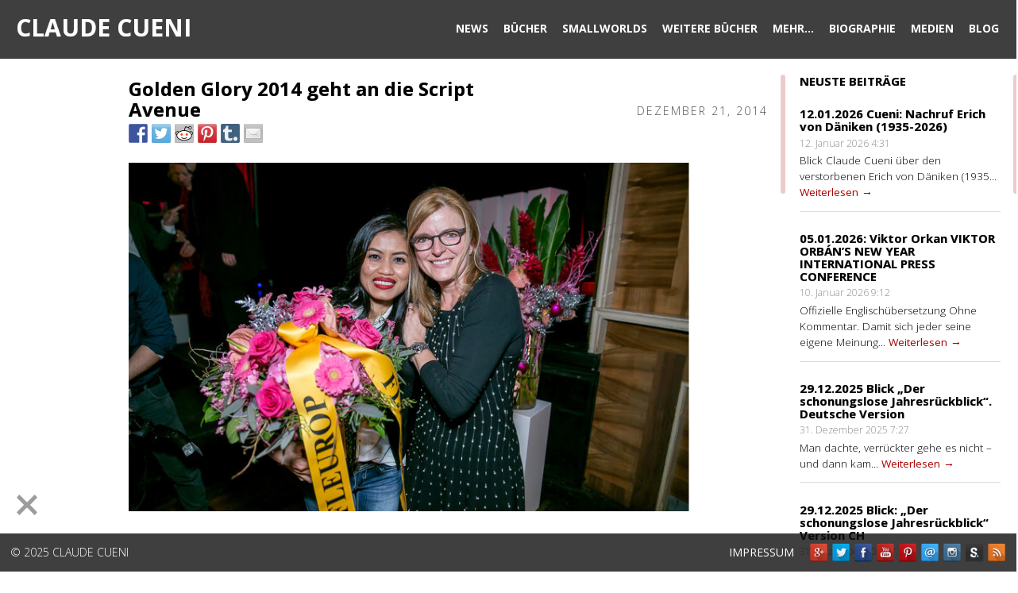

--- FILE ---
content_type: text/html; charset=UTF-8
request_url: https://www.cueni.ch/golden-glory-2014-geht-an-die-script-avenue/
body_size: 17948
content:
<!DOCTYPE html>
<html lang="de">
<head>

<meta charset="UTF-8">
<meta name="viewport" content="width=device-width, initial-scale=1, minimal-ui">
<title>Golden Glory 2014 geht an die Script Avenue | Claude Cueni</title>
<link rel="profile" href="http://gmpg.org/xfn/11">
<link rel="pingback" href="https://www.cueni.ch/xmlrpc.php">
<link rel="shortcut icon" href="/wp-content/uploads/2014/08/pencil32.png" type="image/gif" />

<style type="text/css">#main-secondary {
  pointer-events:all;
}</style>


<script type='text/javascript' src='//cdnjs.cloudflare.com/ajax/libs/jquery/1.12.4/jquery.min.js'></script>
<meta name='robots' content='max-image-preview:large' />
<link rel='dns-prefetch' href='//ws.sharethis.com' />
<link rel="alternate" type="application/rss+xml" title="Claude Cueni &raquo; Feed" href="https://www.cueni.ch/feed/" />
		<!-- This site uses the Google Analytics by ExactMetrics plugin v7.25.0 - Using Analytics tracking - https://www.exactmetrics.com/ -->
							<script src="//www.googletagmanager.com/gtag/js?id=G-BD6EHTKKP5"  data-cfasync="false" data-wpfc-render="false" type="text/javascript" async></script>
			<script data-cfasync="false" data-wpfc-render="false" type="text/javascript">
				var em_version = '7.25.0';
				var em_track_user = true;
				var em_no_track_reason = '';
								var ExactMetricsDefaultLocations = {"page_location":"https:\/\/www.cueni.ch\/golden-glory-2014-geht-an-die-script-avenue\/"};
				if ( typeof ExactMetricsPrivacyGuardFilter === 'function' ) {
					var ExactMetricsLocations = (typeof ExactMetricsExcludeQuery === 'object') ? ExactMetricsPrivacyGuardFilter( ExactMetricsExcludeQuery ) : ExactMetricsPrivacyGuardFilter( ExactMetricsDefaultLocations );
				} else {
					var ExactMetricsLocations = (typeof ExactMetricsExcludeQuery === 'object') ? ExactMetricsExcludeQuery : ExactMetricsDefaultLocations;
				}

								var disableStrs = [
										'ga-disable-G-BD6EHTKKP5',
									];

				/* Function to detect opted out users */
				function __gtagTrackerIsOptedOut() {
					for (var index = 0; index < disableStrs.length; index++) {
						if (document.cookie.indexOf(disableStrs[index] + '=true') > -1) {
							return true;
						}
					}

					return false;
				}

				/* Disable tracking if the opt-out cookie exists. */
				if (__gtagTrackerIsOptedOut()) {
					for (var index = 0; index < disableStrs.length; index++) {
						window[disableStrs[index]] = true;
					}
				}

				/* Opt-out function */
				function __gtagTrackerOptout() {
					for (var index = 0; index < disableStrs.length; index++) {
						document.cookie = disableStrs[index] + '=true; expires=Thu, 31 Dec 2099 23:59:59 UTC; path=/';
						window[disableStrs[index]] = true;
					}
				}

				if ('undefined' === typeof gaOptout) {
					function gaOptout() {
						__gtagTrackerOptout();
					}
				}
								window.dataLayer = window.dataLayer || [];

				window.ExactMetricsDualTracker = {
					helpers: {},
					trackers: {},
				};
				if (em_track_user) {
					function __gtagDataLayer() {
						dataLayer.push(arguments);
					}

					function __gtagTracker(type, name, parameters) {
						if (!parameters) {
							parameters = {};
						}

						if (parameters.send_to) {
							__gtagDataLayer.apply(null, arguments);
							return;
						}

						if (type === 'event') {
														parameters.send_to = exactmetrics_frontend.v4_id;
							var hookName = name;
							if (typeof parameters['event_category'] !== 'undefined') {
								hookName = parameters['event_category'] + ':' + name;
							}

							if (typeof ExactMetricsDualTracker.trackers[hookName] !== 'undefined') {
								ExactMetricsDualTracker.trackers[hookName](parameters);
							} else {
								__gtagDataLayer('event', name, parameters);
							}
							
						} else {
							__gtagDataLayer.apply(null, arguments);
						}
					}

					__gtagTracker('js', new Date());
					__gtagTracker('set', {
						'developer_id.dNDMyYj': true,
											});
					if ( ExactMetricsLocations.page_location ) {
						__gtagTracker('set', ExactMetricsLocations);
					}
										__gtagTracker('config', 'G-BD6EHTKKP5', {"forceSSL":"true"} );
															window.gtag = __gtagTracker;										(function () {
						/* https://developers.google.com/analytics/devguides/collection/analyticsjs/ */
						/* ga and __gaTracker compatibility shim. */
						var noopfn = function () {
							return null;
						};
						var newtracker = function () {
							return new Tracker();
						};
						var Tracker = function () {
							return null;
						};
						var p = Tracker.prototype;
						p.get = noopfn;
						p.set = noopfn;
						p.send = function () {
							var args = Array.prototype.slice.call(arguments);
							args.unshift('send');
							__gaTracker.apply(null, args);
						};
						var __gaTracker = function () {
							var len = arguments.length;
							if (len === 0) {
								return;
							}
							var f = arguments[len - 1];
							if (typeof f !== 'object' || f === null || typeof f.hitCallback !== 'function') {
								if ('send' === arguments[0]) {
									var hitConverted, hitObject = false, action;
									if ('event' === arguments[1]) {
										if ('undefined' !== typeof arguments[3]) {
											hitObject = {
												'eventAction': arguments[3],
												'eventCategory': arguments[2],
												'eventLabel': arguments[4],
												'value': arguments[5] ? arguments[5] : 1,
											}
										}
									}
									if ('pageview' === arguments[1]) {
										if ('undefined' !== typeof arguments[2]) {
											hitObject = {
												'eventAction': 'page_view',
												'page_path': arguments[2],
											}
										}
									}
									if (typeof arguments[2] === 'object') {
										hitObject = arguments[2];
									}
									if (typeof arguments[5] === 'object') {
										Object.assign(hitObject, arguments[5]);
									}
									if ('undefined' !== typeof arguments[1].hitType) {
										hitObject = arguments[1];
										if ('pageview' === hitObject.hitType) {
											hitObject.eventAction = 'page_view';
										}
									}
									if (hitObject) {
										action = 'timing' === arguments[1].hitType ? 'timing_complete' : hitObject.eventAction;
										hitConverted = mapArgs(hitObject);
										__gtagTracker('event', action, hitConverted);
									}
								}
								return;
							}

							function mapArgs(args) {
								var arg, hit = {};
								var gaMap = {
									'eventCategory': 'event_category',
									'eventAction': 'event_action',
									'eventLabel': 'event_label',
									'eventValue': 'event_value',
									'nonInteraction': 'non_interaction',
									'timingCategory': 'event_category',
									'timingVar': 'name',
									'timingValue': 'value',
									'timingLabel': 'event_label',
									'page': 'page_path',
									'location': 'page_location',
									'title': 'page_title',
									'referrer' : 'page_referrer',
								};
								for (arg in args) {
																		if (!(!args.hasOwnProperty(arg) || !gaMap.hasOwnProperty(arg))) {
										hit[gaMap[arg]] = args[arg];
									} else {
										hit[arg] = args[arg];
									}
								}
								return hit;
							}

							try {
								f.hitCallback();
							} catch (ex) {
							}
						};
						__gaTracker.create = newtracker;
						__gaTracker.getByName = newtracker;
						__gaTracker.getAll = function () {
							return [];
						};
						__gaTracker.remove = noopfn;
						__gaTracker.loaded = true;
						window['__gaTracker'] = __gaTracker;
					})();
									} else {
										console.log("");
					(function () {
						function __gtagTracker() {
							return null;
						}

						window['__gtagTracker'] = __gtagTracker;
						window['gtag'] = __gtagTracker;
					})();
									}
			</script>
				<!-- / Google Analytics by ExactMetrics -->
		<link rel='stylesheet' id='wp-block-library-css' href='https://www.cueni.ch/wp-includes/css/dist/block-library/style.min.css?ver=6.4.7' type='text/css' media='all' />
<style id='classic-theme-styles-inline-css' type='text/css'>
/*! This file is auto-generated */
.wp-block-button__link{color:#fff;background-color:#32373c;border-radius:9999px;box-shadow:none;text-decoration:none;padding:calc(.667em + 2px) calc(1.333em + 2px);font-size:1.125em}.wp-block-file__button{background:#32373c;color:#fff;text-decoration:none}
</style>
<style id='global-styles-inline-css' type='text/css'>
body{--wp--preset--color--black: #000000;--wp--preset--color--cyan-bluish-gray: #abb8c3;--wp--preset--color--white: #ffffff;--wp--preset--color--pale-pink: #f78da7;--wp--preset--color--vivid-red: #cf2e2e;--wp--preset--color--luminous-vivid-orange: #ff6900;--wp--preset--color--luminous-vivid-amber: #fcb900;--wp--preset--color--light-green-cyan: #7bdcb5;--wp--preset--color--vivid-green-cyan: #00d084;--wp--preset--color--pale-cyan-blue: #8ed1fc;--wp--preset--color--vivid-cyan-blue: #0693e3;--wp--preset--color--vivid-purple: #9b51e0;--wp--preset--gradient--vivid-cyan-blue-to-vivid-purple: linear-gradient(135deg,rgba(6,147,227,1) 0%,rgb(155,81,224) 100%);--wp--preset--gradient--light-green-cyan-to-vivid-green-cyan: linear-gradient(135deg,rgb(122,220,180) 0%,rgb(0,208,130) 100%);--wp--preset--gradient--luminous-vivid-amber-to-luminous-vivid-orange: linear-gradient(135deg,rgba(252,185,0,1) 0%,rgba(255,105,0,1) 100%);--wp--preset--gradient--luminous-vivid-orange-to-vivid-red: linear-gradient(135deg,rgba(255,105,0,1) 0%,rgb(207,46,46) 100%);--wp--preset--gradient--very-light-gray-to-cyan-bluish-gray: linear-gradient(135deg,rgb(238,238,238) 0%,rgb(169,184,195) 100%);--wp--preset--gradient--cool-to-warm-spectrum: linear-gradient(135deg,rgb(74,234,220) 0%,rgb(151,120,209) 20%,rgb(207,42,186) 40%,rgb(238,44,130) 60%,rgb(251,105,98) 80%,rgb(254,248,76) 100%);--wp--preset--gradient--blush-light-purple: linear-gradient(135deg,rgb(255,206,236) 0%,rgb(152,150,240) 100%);--wp--preset--gradient--blush-bordeaux: linear-gradient(135deg,rgb(254,205,165) 0%,rgb(254,45,45) 50%,rgb(107,0,62) 100%);--wp--preset--gradient--luminous-dusk: linear-gradient(135deg,rgb(255,203,112) 0%,rgb(199,81,192) 50%,rgb(65,88,208) 100%);--wp--preset--gradient--pale-ocean: linear-gradient(135deg,rgb(255,245,203) 0%,rgb(182,227,212) 50%,rgb(51,167,181) 100%);--wp--preset--gradient--electric-grass: linear-gradient(135deg,rgb(202,248,128) 0%,rgb(113,206,126) 100%);--wp--preset--gradient--midnight: linear-gradient(135deg,rgb(2,3,129) 0%,rgb(40,116,252) 100%);--wp--preset--font-size--small: 13px;--wp--preset--font-size--medium: 20px;--wp--preset--font-size--large: 36px;--wp--preset--font-size--x-large: 42px;--wp--preset--spacing--20: 0.44rem;--wp--preset--spacing--30: 0.67rem;--wp--preset--spacing--40: 1rem;--wp--preset--spacing--50: 1.5rem;--wp--preset--spacing--60: 2.25rem;--wp--preset--spacing--70: 3.38rem;--wp--preset--spacing--80: 5.06rem;--wp--preset--shadow--natural: 6px 6px 9px rgba(0, 0, 0, 0.2);--wp--preset--shadow--deep: 12px 12px 50px rgba(0, 0, 0, 0.4);--wp--preset--shadow--sharp: 6px 6px 0px rgba(0, 0, 0, 0.2);--wp--preset--shadow--outlined: 6px 6px 0px -3px rgba(255, 255, 255, 1), 6px 6px rgba(0, 0, 0, 1);--wp--preset--shadow--crisp: 6px 6px 0px rgba(0, 0, 0, 1);}:where(.is-layout-flex){gap: 0.5em;}:where(.is-layout-grid){gap: 0.5em;}body .is-layout-flow > .alignleft{float: left;margin-inline-start: 0;margin-inline-end: 2em;}body .is-layout-flow > .alignright{float: right;margin-inline-start: 2em;margin-inline-end: 0;}body .is-layout-flow > .aligncenter{margin-left: auto !important;margin-right: auto !important;}body .is-layout-constrained > .alignleft{float: left;margin-inline-start: 0;margin-inline-end: 2em;}body .is-layout-constrained > .alignright{float: right;margin-inline-start: 2em;margin-inline-end: 0;}body .is-layout-constrained > .aligncenter{margin-left: auto !important;margin-right: auto !important;}body .is-layout-constrained > :where(:not(.alignleft):not(.alignright):not(.alignfull)){max-width: var(--wp--style--global--content-size);margin-left: auto !important;margin-right: auto !important;}body .is-layout-constrained > .alignwide{max-width: var(--wp--style--global--wide-size);}body .is-layout-flex{display: flex;}body .is-layout-flex{flex-wrap: wrap;align-items: center;}body .is-layout-flex > *{margin: 0;}body .is-layout-grid{display: grid;}body .is-layout-grid > *{margin: 0;}:where(.wp-block-columns.is-layout-flex){gap: 2em;}:where(.wp-block-columns.is-layout-grid){gap: 2em;}:where(.wp-block-post-template.is-layout-flex){gap: 1.25em;}:where(.wp-block-post-template.is-layout-grid){gap: 1.25em;}.has-black-color{color: var(--wp--preset--color--black) !important;}.has-cyan-bluish-gray-color{color: var(--wp--preset--color--cyan-bluish-gray) !important;}.has-white-color{color: var(--wp--preset--color--white) !important;}.has-pale-pink-color{color: var(--wp--preset--color--pale-pink) !important;}.has-vivid-red-color{color: var(--wp--preset--color--vivid-red) !important;}.has-luminous-vivid-orange-color{color: var(--wp--preset--color--luminous-vivid-orange) !important;}.has-luminous-vivid-amber-color{color: var(--wp--preset--color--luminous-vivid-amber) !important;}.has-light-green-cyan-color{color: var(--wp--preset--color--light-green-cyan) !important;}.has-vivid-green-cyan-color{color: var(--wp--preset--color--vivid-green-cyan) !important;}.has-pale-cyan-blue-color{color: var(--wp--preset--color--pale-cyan-blue) !important;}.has-vivid-cyan-blue-color{color: var(--wp--preset--color--vivid-cyan-blue) !important;}.has-vivid-purple-color{color: var(--wp--preset--color--vivid-purple) !important;}.has-black-background-color{background-color: var(--wp--preset--color--black) !important;}.has-cyan-bluish-gray-background-color{background-color: var(--wp--preset--color--cyan-bluish-gray) !important;}.has-white-background-color{background-color: var(--wp--preset--color--white) !important;}.has-pale-pink-background-color{background-color: var(--wp--preset--color--pale-pink) !important;}.has-vivid-red-background-color{background-color: var(--wp--preset--color--vivid-red) !important;}.has-luminous-vivid-orange-background-color{background-color: var(--wp--preset--color--luminous-vivid-orange) !important;}.has-luminous-vivid-amber-background-color{background-color: var(--wp--preset--color--luminous-vivid-amber) !important;}.has-light-green-cyan-background-color{background-color: var(--wp--preset--color--light-green-cyan) !important;}.has-vivid-green-cyan-background-color{background-color: var(--wp--preset--color--vivid-green-cyan) !important;}.has-pale-cyan-blue-background-color{background-color: var(--wp--preset--color--pale-cyan-blue) !important;}.has-vivid-cyan-blue-background-color{background-color: var(--wp--preset--color--vivid-cyan-blue) !important;}.has-vivid-purple-background-color{background-color: var(--wp--preset--color--vivid-purple) !important;}.has-black-border-color{border-color: var(--wp--preset--color--black) !important;}.has-cyan-bluish-gray-border-color{border-color: var(--wp--preset--color--cyan-bluish-gray) !important;}.has-white-border-color{border-color: var(--wp--preset--color--white) !important;}.has-pale-pink-border-color{border-color: var(--wp--preset--color--pale-pink) !important;}.has-vivid-red-border-color{border-color: var(--wp--preset--color--vivid-red) !important;}.has-luminous-vivid-orange-border-color{border-color: var(--wp--preset--color--luminous-vivid-orange) !important;}.has-luminous-vivid-amber-border-color{border-color: var(--wp--preset--color--luminous-vivid-amber) !important;}.has-light-green-cyan-border-color{border-color: var(--wp--preset--color--light-green-cyan) !important;}.has-vivid-green-cyan-border-color{border-color: var(--wp--preset--color--vivid-green-cyan) !important;}.has-pale-cyan-blue-border-color{border-color: var(--wp--preset--color--pale-cyan-blue) !important;}.has-vivid-cyan-blue-border-color{border-color: var(--wp--preset--color--vivid-cyan-blue) !important;}.has-vivid-purple-border-color{border-color: var(--wp--preset--color--vivid-purple) !important;}.has-vivid-cyan-blue-to-vivid-purple-gradient-background{background: var(--wp--preset--gradient--vivid-cyan-blue-to-vivid-purple) !important;}.has-light-green-cyan-to-vivid-green-cyan-gradient-background{background: var(--wp--preset--gradient--light-green-cyan-to-vivid-green-cyan) !important;}.has-luminous-vivid-amber-to-luminous-vivid-orange-gradient-background{background: var(--wp--preset--gradient--luminous-vivid-amber-to-luminous-vivid-orange) !important;}.has-luminous-vivid-orange-to-vivid-red-gradient-background{background: var(--wp--preset--gradient--luminous-vivid-orange-to-vivid-red) !important;}.has-very-light-gray-to-cyan-bluish-gray-gradient-background{background: var(--wp--preset--gradient--very-light-gray-to-cyan-bluish-gray) !important;}.has-cool-to-warm-spectrum-gradient-background{background: var(--wp--preset--gradient--cool-to-warm-spectrum) !important;}.has-blush-light-purple-gradient-background{background: var(--wp--preset--gradient--blush-light-purple) !important;}.has-blush-bordeaux-gradient-background{background: var(--wp--preset--gradient--blush-bordeaux) !important;}.has-luminous-dusk-gradient-background{background: var(--wp--preset--gradient--luminous-dusk) !important;}.has-pale-ocean-gradient-background{background: var(--wp--preset--gradient--pale-ocean) !important;}.has-electric-grass-gradient-background{background: var(--wp--preset--gradient--electric-grass) !important;}.has-midnight-gradient-background{background: var(--wp--preset--gradient--midnight) !important;}.has-small-font-size{font-size: var(--wp--preset--font-size--small) !important;}.has-medium-font-size{font-size: var(--wp--preset--font-size--medium) !important;}.has-large-font-size{font-size: var(--wp--preset--font-size--large) !important;}.has-x-large-font-size{font-size: var(--wp--preset--font-size--x-large) !important;}
.wp-block-navigation a:where(:not(.wp-element-button)){color: inherit;}
:where(.wp-block-post-template.is-layout-flex){gap: 1.25em;}:where(.wp-block-post-template.is-layout-grid){gap: 1.25em;}
:where(.wp-block-columns.is-layout-flex){gap: 2em;}:where(.wp-block-columns.is-layout-grid){gap: 2em;}
.wp-block-pullquote{font-size: 1.5em;line-height: 1.6;}
</style>
<link rel='stylesheet' id='mythology-style-css' href='https://www.cueni.ch/wp-content/themes/elevate/style.css?ver=6.4.7' type='text/css' media='all' />
<link rel='stylesheet' id='foundation-css' href='https://www.cueni.ch/wp-content/themes/elevate/mythology-core/core-assets/stylesheets/core-1-foundation.css?ver=6.4.7' type='text/css' media='all' />
<link rel='stylesheet' id='skeleton-css' href='https://www.cueni.ch/wp-content/themes/elevate/mythology-core/core-assets/stylesheets/core-2-skeleton.css?ver=6.4.7' type='text/css' media='all' />
<link rel='stylesheet' id='structure-css' href='https://www.cueni.ch/wp-content/themes/elevate/mythology-core/core-assets/stylesheets/core-3-structure.css?ver=6.4.7' type='text/css' media='all' />
<link rel='stylesheet' id='superfish-css' href='https://www.cueni.ch/wp-content/themes/elevate/mythology-core/core-assets/stylesheets/core-4-superfish.css?ver=6.4.7' type='text/css' media='all' />
<link rel='stylesheet' id='ajaxy-css' href='https://www.cueni.ch/wp-content/themes/elevate/mythology-core/core-assets/stylesheets/core-5-ajaxy.css?ver=6.4.7' type='text/css' media='all' />
<link rel='stylesheet' id='comments-css' href='https://www.cueni.ch/wp-content/themes/elevate/mythology-core/core-assets/stylesheets/core-6-comments.css?ver=6.4.7' type='text/css' media='all' />
<link rel='stylesheet' id='plugins-css' href='https://www.cueni.ch/wp-content/themes/elevate/mythology-core/core-assets/stylesheets/core-7-plugins.css?ver=6.4.7' type='text/css' media='all' />
<link rel='stylesheet' id='media-queries-css' href='https://www.cueni.ch/wp-content/themes/elevate/mythology-core/core-assets/stylesheets/core-8-media-queries.css?ver=6.4.7' type='text/css' media='all' />
<link rel='stylesheet' id='theme-structure-css' href='https://www.cueni.ch/wp-content/themes/elevate/theme-core/theme-assets/stylesheets/theme-1-structure.css?ver=6.4.7' type='text/css' media='all' />
<link rel='stylesheet' id='theme-mobile-menu-css' href='https://www.cueni.ch/wp-content/themes/elevate/theme-core/theme-assets/stylesheets/theme-2-mobile-menu.css?ver=6.4.7' type='text/css' media='all' />
<link rel='stylesheet' id='theme-typography-css' href='https://www.cueni.ch/wp-content/themes/elevate/theme-core/theme-assets/stylesheets/theme-3-typography.css?ver=6.4.7' type='text/css' media='all' />
<link rel='stylesheet' id='theme-plugins-css' href='https://www.cueni.ch/wp-content/themes/elevate/theme-core/theme-assets/stylesheets/theme-4-plugins.css?ver=6.4.7' type='text/css' media='all' />
<link rel='stylesheet' id='theme-media-queries-css' href='https://www.cueni.ch/wp-content/themes/elevate/theme-core/theme-assets/stylesheets/theme-5-media-queries.css?ver=6.4.7' type='text/css' media='all' />
<link rel='stylesheet' id='theme-colors-css' href='https://www.cueni.ch/wp-content/themes/elevate/theme-core/theme-assets/stylesheets/theme-6-colors.css?ver=6.4.7' type='text/css' media='all' />
<link rel='stylesheet' id='lightbox-css' href='https://www.cueni.ch/wp-content/themes/elevate/theme-core/theme-assets/javascripts/prettyPhoto/css/prettyPhoto.css' type='text/css' media='' />
<link rel='stylesheet' id='upw_theme_standard-css' href='https://www.cueni.ch/wp-content/plugins/ultimate-posts-widget/css/upw-theme-standard.min.css?ver=6.4.7' type='text/css' media='all' />
<script type="text/javascript" src="https://www.cueni.ch/wp-content/plugins/google-analytics-dashboard-for-wp/assets/js/frontend-gtag.min.js?ver=7.25.0" id="exactmetrics-frontend-script-js"></script>
<script data-cfasync="false" data-wpfc-render="false" type="text/javascript" id='exactmetrics-frontend-script-js-extra'>/* <![CDATA[ */
var exactmetrics_frontend = {"js_events_tracking":"true","download_extensions":"zip,mp3,mpeg,pdf,docx,pptx,xlsx,jpeg,png,gif,tiff,rar","inbound_paths":"[{\"path\":\"\\\/go\\\/\",\"label\":\"affiliate\"},{\"path\":\"\\\/recommend\\\/\",\"label\":\"affiliate\"}]","home_url":"https:\/\/www.cueni.ch","hash_tracking":"false","v4_id":"G-BD6EHTKKP5"};/* ]]> */
</script>
<script type="text/javascript" src="https://www.cueni.ch/wp-content/themes/elevate/theme-core/theme-assets/javascripts/jquery.touchSwipe.js" id="TouchSwipe-js"></script>
<script type="text/javascript" src="https://www.cueni.ch/wp-content/themes/elevate/theme-core/theme-assets/javascripts/jquery.niceScroll.js" id="niceScroll-js"></script>
<script type="text/javascript" src="https://www.cueni.ch/wp-content/themes/elevate/theme-core/theme-assets/javascripts/prettyPhoto/js/jquery.prettyPhoto.js" id="prettyPhoto-js"></script>
<script type="text/javascript" src="https://www.cueni.ch/wp-content/themes/elevate/theme-core/theme-assets/javascripts/mythology-key-prescripts.js" id="MythologyKeyPreScripts-js"></script>
<script id='st_insights_js' type="text/javascript" src="https://ws.sharethis.com/button/st_insights.js?publisher=eba0f3ba-f9ab-408c-bc68-c28af5afe749&amp;product=feather&amp;ver=1709843353" id="feather-sharethis-js"></script>
<link rel="https://api.w.org/" href="https://www.cueni.ch/wp-json/" /><link rel="alternate" type="application/json" href="https://www.cueni.ch/wp-json/wp/v2/posts/2008" /><link rel="EditURI" type="application/rsd+xml" title="RSD" href="https://www.cueni.ch/xmlrpc.php?rsd" />
<link rel="canonical" href="https://www.cueni.ch/golden-glory-2014-geht-an-die-script-avenue/" />
<link rel='shortlink' href='https://www.cueni.ch/?p=2008' />
<link rel="alternate" type="application/json+oembed" href="https://www.cueni.ch/wp-json/oembed/1.0/embed?url=https%3A%2F%2Fwww.cueni.ch%2Fgolden-glory-2014-geht-an-die-script-avenue%2F" />
<link rel="alternate" type="text/xml+oembed" href="https://www.cueni.ch/wp-json/oembed/1.0/embed?url=https%3A%2F%2Fwww.cueni.ch%2Fgolden-glory-2014-geht-an-die-script-avenue%2F&#038;format=xml" />
<style type="text/css">


	

	/* COLOR TEXT (LINKS, etc.) */
	a:visited:hover,a:hover,a:focus,a:active{color: #508fd8}

	.theme_primary_color_text,
	a, a:visited,
	nav ul.menu li:hover .menu-item-title, nav ul.menu li.sfHover .menu-item-title, 
	nav ul.menu li:hover .menu-item-subtitle, nav ul.menu li.sfHover .menu-item-subtitle, 
	nav ul.menu li .menu-item-title:focus,
	#section-sub-footer a:hover{	
		color: #aa0000 ; 
		}

		button, .button,
		input[type="button"],
		input[type="reset"],
		input[type="submit"] {
		background-color: #aa0000;
		border-color: #aa0000;
		color: white; }

		button:hover, button:focus, .button:hover, .button:focus,
		input[type="button"]:hover,
		input[type="reset"]:hover,
		input[type="submit"]:hover,
		input[type="button"]:focus,
		input[type="reset"]:focus,
		input[type="submit"]:focus {
		background-color: #508fd8; }

		button:hover, button:focus, .button:hover, .button:focus,
		input[type="button"]:hover,
		input[type="reset"]:hover,
		input[type="submit"]:hover,
		input[type="button"]:focus,
		input[type="reset"]:focus,
		input[type="submit"]:focus {
		color: white; }

		#sf_results #sf_val ul li.sf_selected {
		    background-color: #aa0000 !important;
		    border-color: #aa0000 !important;
		    color: #FFFFFF !important;
		}


		/* COLOR BACKGROUNDS */
		.theme_primary_color_bg,
		.button,
		.tagcloud a,
		nav ul.menu ul li:hover, nav ul.menu ul li.sfHover,
		input[type="submit"]{	
			background-color: #aa0000 ; 
			}

		/* DEFAULT POST-GRID HOVER COLORS */
		.module-content{background: transparent;}
		.module-inner .color_background{ 
			position:absolute;
			top:0px;
			left:0px;
			width:100%;
			height:100%;
			z-index: 1 !important;
			background-color: #aa0000; 
			opacity:0;
			}
			.module-inner:hover .color_background{
				opacity: 0.9;
				}

			/* SECONDARY COLOR BACKGROUNDS */
			#sf_results #sf_val ul li.sf_selected,
			.button:hover, .button:active, .button:focus,
			input[type="submit"]:hover,input[type="submit"]:active,input[type="submit"]:focus{
				background-color: #508fd8 !important; 
				}

	/* STRIPE BACKGROUND COLOR & OPACITY */
	#page #section-header, #page #section-sub-footer{background: transparent;}
	#section-header .container, #section-sub-footer .container{z-index: 2;}
	.stripe_background{
		position:absolute;
		top:0px;
		left:0px;
		width:100%;
		height:100%;
		z-index:1;
		background-color: #0f0f0f; 
		opacity:0.8;
		}

		/* STRIPE TEXT COLOR */
		#section-header,
		.site-title, .site-description,
		nav ul.menu li .menu-item-title,
		#section-sub-footer,
		#section-sub-footer a{
			color: #ffffff;
			}

	/* CONTENT BACKGROUND COLOR & OPACITY */
	#page #primary, #page #secondary, #main, #main-secondary{background: transparent;}
	#main div, #main-secondary div{z-index: 2;}
	.content_background{
		position:absolute;
		top:0px;
		left:0px;
		width:100%;
		height:100%;
		z-index:1;
		background-color: #ffffff; 
		opacity:1;
		}

		/* CONTENT TEXT COLOR */
		body, #primary, #secondary,
		h1,h2,h3,h4,h5,
		.entry-title, .entry-title a,
		.breadcrumbs,
		#page .widget-title{
			color: #505050;
			}

	/* BODY BACKGROUND COLOR */
	body{background-color: #000000; }

	


	
		
		@media only screen and (min-width: 1px) and (max-width: 767px) {
			#primary {margin-top: 70%;}
		}

	


	#main-secondary {
  pointer-events:all;
} 


	

</style>

 
<style type="text/css"></style>
<style>
.synved-social-resolution-single {
display: inline-block;
}
.synved-social-resolution-normal {
display: inline-block;
}
.synved-social-resolution-hidef {
display: none;
}

@media only screen and (min--moz-device-pixel-ratio: 2),
only screen and (-o-min-device-pixel-ratio: 2/1),
only screen and (-webkit-min-device-pixel-ratio: 2),
only screen and (min-device-pixel-ratio: 2),
only screen and (min-resolution: 2dppx),
only screen and (min-resolution: 192dpi) {
	.synved-social-resolution-normal {
	display: none;
	}
	.synved-social-resolution-hidef {
	display: inline-block;
	}
}
</style>
<!-- Styles cached and displayed inline for speed. Generated by http://stylesplugin.com -->
<style type="text/css" id="styles-plugin-css">

</style>
</head>

<body class="post-template-default single single-post postid-2008 single-format-standard styles">


	

<!-- MOBILE MENU -->
<div id="responsive-nav" class="dl-menuwrapper">
	<button>Open Menu</button>
			
	<ul id="menu-menu" class="dl-menu"><li title="News" class="menu-item menu-item-type-post_type menu-item-object-page"><a href="https://www.cueni.ch/news/"><div class="top sans">News</div><div class="bottom"></div></a></li>
<li title="Bücher" class="menu-item menu-item-type-post_type menu-item-object-page menu-item-has-children"><a href="https://www.cueni.ch/buecher/"><div class="top sans">Bücher</div><div class="bottom"></div></a>
<ul class="dl-submenu level-0"><li class="dl-back"><a href="#">Zur&uuml;ck</a></li>
	<li title="Dirty Talking" class="menu-item menu-item-type-post_type menu-item-object-page"><a href="https://www.cueni.ch/buecher/dirty-talking/">Dirty Talking</a></li>
	<li title="Hotel California" class="menu-item menu-item-type-post_type menu-item-object-page"><a href="https://www.cueni.ch/buecher/hotel-california/">Hotel California</a></li>
	<li title="Genesis" class="menu-item menu-item-type-post_type menu-item-object-page"><a href="https://www.cueni.ch/buecher/genesis/">Genesis</a></li>
	<li title="Script Avenue" class="menu-item menu-item-type-post_type menu-item-object-page"><a href="https://www.cueni.ch/buecher/script-avenue/">Script Avenue</a></li>
	<li title="Pacific Avenue" class="menu-item menu-item-type-post_type menu-item-object-page"><a href="https://www.cueni.ch/buecher/pacific-avenue/">Pacific Avenue</a></li>
	<li title="Das Grosse Spiel" class="menu-item menu-item-type-post_type menu-item-object-page"><a href="https://www.cueni.ch/buecher/das-grosse-spiel/">Das Grosse Spiel</a></li>
	<li title="Godless Sun" class="menu-item menu-item-type-post_type menu-item-object-page"><a href="https://www.cueni.ch/buecher/godless-sun/">Godless Sun</a></li>
	<li title="Bibel der Atheisten" class="menu-item menu-item-type-post_type menu-item-object-page"><a href="https://www.cueni.ch/buecher/godless-sun/bibel-der-atheisten/">Bibel der Atheisten</a></li>
	<li title="Der Henker von Paris" class="menu-item menu-item-type-post_type menu-item-object-page"><a href="https://www.cueni.ch/buecher/der-henker-von-paris/">Der Henker von Paris</a></li>
	<li title="Giganten" class="menu-item menu-item-type-post_type menu-item-object-page"><a href="https://www.cueni.ch/buecher/giganten/">Giganten</a></li>
	<li title="Das Gold der Kelten" class="menu-item menu-item-type-post_type menu-item-object-page"><a href="https://www.cueni.ch/buecher/das-gold-der-kelten/">Das Gold der Kelten</a></li>
	<li title="Der Bankier Gottes" class="menu-item menu-item-type-post_type menu-item-object-page"><a href="https://www.cueni.ch/buecher/der-bankier-gottes/">Der Bankier Gottes</a></li>
	<li title="Warten auf Hergé" class="menu-item menu-item-type-post_type menu-item-object-page"><a href="https://www.cueni.ch/buecher/warten-auf-herge/">Warten auf Hergé</a></li>
	<li title="Der Mann, der Glück..." class="menu-item menu-item-type-post_type menu-item-object-page"><a href="https://www.cueni.ch/buecher/der-mann-der-glueck-brachte/">Der Mann, der Glück&#8230;</a></li>
	<li title="Du wirst an mich denken" class="menu-item menu-item-type-post_type menu-item-object-page"><a href="https://www.cueni.ch/buecher/du-wirst-an-mich-denken/">Du wirst an mich denken</a></li>
	<li title="Schneller als das Auge" class="menu-item menu-item-type-post_type menu-item-object-page"><a href="https://www.cueni.ch/buecher/schneller-als-das-auge/">Schneller als das Auge</a></li>
	<li title="Weisser Lärm (1984 – 2017)" class="menu-item menu-item-type-post_type menu-item-object-page"><a href="https://www.cueni.ch/buecher/weisser-laerm/">Weisser Lärm (1984 – 2017)</a></li>
</ul>
</li>
<li title="Smallworlds" class="menu-item menu-item-type-post_type menu-item-object-page"><a href="https://www.cueni.ch/smallworlds/"><div class="top sans">Smallworlds</div><div class="bottom"></div></a></li>
<li title="Weitere Bücher" class="menu-item menu-item-type-post_type menu-item-object-page"><a href="https://www.cueni.ch/buecher/weitere-buecher/"><div class="top sans">Weitere Bücher</div><div class="bottom"></div></a></li>
<li title="Mehr…" class="menu-item menu-item-type-post_type menu-item-object-page menu-item-has-children"><a href="https://www.cueni.ch/mehr/"><div class="top sans">Mehr…</div><div class="bottom"></div></a>
<ul class="dl-submenu level-0"><li class="dl-back"><a href="#">Zur&uuml;ck</a></li>
	<li title="English Books" class="menu-item menu-item-type-post_type menu-item-object-page"><a href="https://www.cueni.ch/mehr/international/">English Books</a></li>
	<li title="Cuenis Geschichtskolumnen" class="menu-item menu-item-type-post_type menu-item-object-page"><a href="https://www.cueni.ch/buecher/die-sonne-hat-keinen-penis/">Cuenis Geschichtskolumnen</a></li>
	<li title="Kulturgeschichte der Scheisse" class="menu-item menu-item-type-post_type menu-item-object-page"><a href="https://www.cueni.ch/buecher/kulturgeschichte-der-scheisse/">Kulturgeschichte der Scheisse</a></li>
	<li title="Alle Kolumnen" class="menu-item menu-item-type-post_type menu-item-object-page"><a href="https://www.cueni.ch/mehr/kolumnen/">Alle Kolumnen</a></li>
	<li title="Filme" class="menu-item menu-item-type-post_type menu-item-object-page"><a href="https://www.cueni.ch/mehr/filme/">Filme</a></li>
	<li title="Theater / Hörspiel" class="menu-item menu-item-type-post_type menu-item-object-page"><a href="https://www.cueni.ch/mehr/theater/">Theater / Hörspiel</a></li>
	<li title="Games" class="menu-item menu-item-type-post_type menu-item-object-page"><a href="https://www.cueni.ch/mehr/games/">Games</a></li>
	<li title="Diorama / Small World" class="menu-item menu-item-type-post_type menu-item-object-page"><a href="https://www.cueni.ch/smallworlds/">Diorama / Small World</a></li>
	<li title="Drohnen Videos" class="menu-item menu-item-type-post_type menu-item-object-page"><a href="https://www.cueni.ch/mehr/spice-girls/">Drohnen Videos</a></li>
</ul>
</li>
<li title="Biographie" class="menu-item menu-item-type-post_type menu-item-object-page"><a href="https://www.cueni.ch/mehr/kolumnen/biographie/"><div class="top sans">Biographie</div><div class="bottom"></div></a></li>
<li title="Medien" class="menu-item menu-item-type-post_type menu-item-object-page menu-item-has-children"><a href="https://www.cueni.ch/medien/"><div class="top sans">Medien</div><div class="bottom"></div></a>
<ul class="dl-submenu level-0"><li class="dl-back"><a href="#">Zur&uuml;ck</a></li>
	<li title="Pressematerial" class="menu-item menu-item-type-post_type menu-item-object-page"><a href="https://www.cueni.ch/medien/pressematerial/">Pressematerial</a></li>
	<li title="Pressefotos" class="menu-item menu-item-type-post_type menu-item-object-page"><a href="https://www.cueni.ch/medien/foto-galerie/">Pressefotos</a></li>
	<li title="Verlag Script Avenue" class="menu-item menu-item-type-post_type menu-item-object-page"><a href="https://www.cueni.ch/medien/verlag-script-avenue/">Verlag Script Avenue</a></li>
</ul>
</li>
<li title="Blog" class="menu-item menu-item-type-post_type menu-item-object-page"><a href="https://www.cueni.ch/blog/"><div class="top sans">Blog</div><div class="bottom"></div></a></li>
</ul>
</div>
<!-- /END MOBILE MENU -->	

<div id="page" class="hfeed site">

	<header id="section-header" class="clearfix" role="banner">
		<div class="container">
			<div class="sixteen columns">

				<div id="site-heading" class="left text-left site-title" role="heading">
					<a href="https://www.cueni.ch/" title="Claude Cueni" rel="home">
					<h1 class="site-title">	        			Claude Cueni		
	        					        		
		        	</h1>
		        	</a>

	         			        		<h2 id="site-description" class="site-description small"></h2>	
	        						</div>

				<nav id="site-navigation" class="right text-right" role="navigation">
					<!-- DESKTOP MENU -->
<div id="superfish-menu" class="dropdown-menu">
		
	<!-- DEFAULT NAVIGATION -->
	<ul id="menu-menu-1" class="menu text-left"><li data-uk-dropdown="" title="News" class="menu-item menu-item-type-post_type menu-item-object-page"><a href="https://www.cueni.ch/news/"><div class="menu-item-title">News</div></a></li>
<li data-uk-dropdown="" title="Bücher" class="menu-item menu-item-type-post_type menu-item-object-page menu-item-has-children"><a href="https://www.cueni.ch/buecher/"><div class="menu-item-title">Bücher</div></a>
<ul class="sub-menu">
	<li data-uk-dropdown="" title="Dirty Talking" class="menu-item menu-item-type-post_type menu-item-object-page"><a href="https://www.cueni.ch/buecher/dirty-talking/">Dirty Talking</a></li>
	<li data-uk-dropdown="" title="Hotel California" class="menu-item menu-item-type-post_type menu-item-object-page"><a href="https://www.cueni.ch/buecher/hotel-california/">Hotel California</a></li>
	<li data-uk-dropdown="" title="Genesis" class="menu-item menu-item-type-post_type menu-item-object-page"><a href="https://www.cueni.ch/buecher/genesis/">Genesis</a></li>
	<li data-uk-dropdown="" title="Script Avenue" class="menu-item menu-item-type-post_type menu-item-object-page"><a href="https://www.cueni.ch/buecher/script-avenue/">Script Avenue</a></li>
	<li data-uk-dropdown="" title="Pacific Avenue" class="menu-item menu-item-type-post_type menu-item-object-page"><a href="https://www.cueni.ch/buecher/pacific-avenue/">Pacific Avenue</a></li>
	<li data-uk-dropdown="" title="Das Grosse Spiel" class="menu-item menu-item-type-post_type menu-item-object-page"><a href="https://www.cueni.ch/buecher/das-grosse-spiel/">Das Grosse Spiel</a></li>
	<li data-uk-dropdown="" title="Godless Sun" class="menu-item menu-item-type-post_type menu-item-object-page"><a href="https://www.cueni.ch/buecher/godless-sun/">Godless Sun</a></li>
	<li data-uk-dropdown="" title="Bibel der Atheisten" class="menu-item menu-item-type-post_type menu-item-object-page"><a href="https://www.cueni.ch/buecher/godless-sun/bibel-der-atheisten/">Bibel der Atheisten</a></li>
	<li data-uk-dropdown="" title="Der Henker von Paris" class="menu-item menu-item-type-post_type menu-item-object-page"><a href="https://www.cueni.ch/buecher/der-henker-von-paris/">Der Henker von Paris</a></li>
	<li data-uk-dropdown="" title="Giganten" class="menu-item menu-item-type-post_type menu-item-object-page"><a href="https://www.cueni.ch/buecher/giganten/">Giganten</a></li>
	<li data-uk-dropdown="" title="Das Gold der Kelten" class="menu-item menu-item-type-post_type menu-item-object-page"><a href="https://www.cueni.ch/buecher/das-gold-der-kelten/">Das Gold der Kelten</a></li>
	<li data-uk-dropdown="" title="Der Bankier Gottes" class="menu-item menu-item-type-post_type menu-item-object-page"><a href="https://www.cueni.ch/buecher/der-bankier-gottes/">Der Bankier Gottes</a></li>
	<li data-uk-dropdown="" title="Warten auf Hergé" class="menu-item menu-item-type-post_type menu-item-object-page"><a href="https://www.cueni.ch/buecher/warten-auf-herge/">Warten auf Hergé</a></li>
	<li data-uk-dropdown="" title="Der Mann, der Glück..." class="menu-item menu-item-type-post_type menu-item-object-page"><a href="https://www.cueni.ch/buecher/der-mann-der-glueck-brachte/">Der Mann, der Glück&#8230;</a></li>
	<li data-uk-dropdown="" title="Du wirst an mich denken" class="menu-item menu-item-type-post_type menu-item-object-page"><a href="https://www.cueni.ch/buecher/du-wirst-an-mich-denken/">Du wirst an mich denken</a></li>
	<li data-uk-dropdown="" title="Schneller als das Auge" class="menu-item menu-item-type-post_type menu-item-object-page"><a href="https://www.cueni.ch/buecher/schneller-als-das-auge/">Schneller als das Auge</a></li>
	<li data-uk-dropdown="" title="Weisser Lärm (1984 – 2017)" class="menu-item menu-item-type-post_type menu-item-object-page"><a href="https://www.cueni.ch/buecher/weisser-laerm/">Weisser Lärm (1984 – 2017)</a></li>
</ul>
</li>
<li data-uk-dropdown="" title="Smallworlds" class="menu-item menu-item-type-post_type menu-item-object-page"><a href="https://www.cueni.ch/smallworlds/"><div class="menu-item-title">Smallworlds</div></a></li>
<li data-uk-dropdown="" title="Weitere Bücher" class="menu-item menu-item-type-post_type menu-item-object-page"><a href="https://www.cueni.ch/buecher/weitere-buecher/"><div class="menu-item-title">Weitere Bücher</div></a></li>
<li data-uk-dropdown="" title="Mehr…" class="menu-item menu-item-type-post_type menu-item-object-page menu-item-has-children"><a href="https://www.cueni.ch/mehr/"><div class="menu-item-title">Mehr…</div></a>
<ul class="sub-menu">
	<li data-uk-dropdown="" title="English Books" class="menu-item menu-item-type-post_type menu-item-object-page"><a href="https://www.cueni.ch/mehr/international/">English Books</a></li>
	<li data-uk-dropdown="" title="Cuenis Geschichtskolumnen" class="menu-item menu-item-type-post_type menu-item-object-page"><a href="https://www.cueni.ch/buecher/die-sonne-hat-keinen-penis/">Cuenis Geschichtskolumnen</a></li>
	<li data-uk-dropdown="" title="Kulturgeschichte der Scheisse" class="menu-item menu-item-type-post_type menu-item-object-page"><a href="https://www.cueni.ch/buecher/kulturgeschichte-der-scheisse/">Kulturgeschichte der Scheisse</a></li>
	<li data-uk-dropdown="" title="Alle Kolumnen" class="menu-item menu-item-type-post_type menu-item-object-page"><a href="https://www.cueni.ch/mehr/kolumnen/">Alle Kolumnen</a></li>
	<li data-uk-dropdown="" title="Filme" class="menu-item menu-item-type-post_type menu-item-object-page"><a href="https://www.cueni.ch/mehr/filme/">Filme</a></li>
	<li data-uk-dropdown="" title="Theater / Hörspiel" class="menu-item menu-item-type-post_type menu-item-object-page"><a href="https://www.cueni.ch/mehr/theater/">Theater / Hörspiel</a></li>
	<li data-uk-dropdown="" title="Games" class="menu-item menu-item-type-post_type menu-item-object-page"><a href="https://www.cueni.ch/mehr/games/">Games</a></li>
	<li data-uk-dropdown="" title="Diorama / Small World" class="menu-item menu-item-type-post_type menu-item-object-page"><a href="https://www.cueni.ch/smallworlds/">Diorama / Small World</a></li>
	<li data-uk-dropdown="" title="Drohnen Videos" class="menu-item menu-item-type-post_type menu-item-object-page"><a href="https://www.cueni.ch/mehr/spice-girls/">Drohnen Videos</a></li>
</ul>
</li>
<li data-uk-dropdown="" title="Biographie" class="menu-item menu-item-type-post_type menu-item-object-page"><a href="https://www.cueni.ch/mehr/kolumnen/biographie/"><div class="menu-item-title">Biographie</div></a></li>
<li data-uk-dropdown="" title="Medien" class="menu-item menu-item-type-post_type menu-item-object-page menu-item-has-children"><a href="https://www.cueni.ch/medien/"><div class="menu-item-title">Medien</div></a>
<ul class="sub-menu">
	<li data-uk-dropdown="" title="Pressematerial" class="menu-item menu-item-type-post_type menu-item-object-page"><a href="https://www.cueni.ch/medien/pressematerial/">Pressematerial</a></li>
	<li data-uk-dropdown="" title="Pressefotos" class="menu-item menu-item-type-post_type menu-item-object-page"><a href="https://www.cueni.ch/medien/foto-galerie/">Pressefotos</a></li>
	<li data-uk-dropdown="" title="Verlag Script Avenue" class="menu-item menu-item-type-post_type menu-item-object-page"><a href="https://www.cueni.ch/medien/verlag-script-avenue/">Verlag Script Avenue</a></li>
</ul>
</li>
<li data-uk-dropdown="" title="Blog" class="menu-item menu-item-type-post_type menu-item-object-page"><a href="https://www.cueni.ch/blog/"><div class="menu-item-title">Blog</div></a></li>
</ul>	<!-- /DEFAULT NAVIGATION -->
				 
</div>
<!-- /DESKTOP MENU -->	
				</nav><!-- #site-navigation -->

			</div>
		</div>
		<div class="stripe_background"></div>
	</header><!-- #masthead -->

	<div id="section-content" class="clearfix">
		<div class="container">
			<div class="sixteen columns">
<div id="primary-toggle" class="toggle"></div>



<div id="secondary" class="widget-area standard right four columns" role="complementary">
	<div id="main-secondary">
		<aside id="sticky-posts-2" class="widget widget_ultimate_posts"><h3 class="widget-title">Neuste Beiträge</h3>

<div class="upw-posts hfeed">

  
      
        
        <article class="post-8909 post type-post status-publish format-standard hentry category-blog">

          <header>

            
                          <h4 class="entry-title">
                <a href="https://www.cueni.ch/12-01-2025-cueni-nachruf-erich-von-daeniken-1935-2026/" rel="bookmark">
                  12.01.2026 Cueni: Nachruf Erich von Däniken (1935-2026)                </a>
              </h4>
            
            
              <div class="entry-meta">

                                  <time class="published" datetime="2026-01-12T04:31:53+02:00">12. Januar 2026 4:31</time>
                
                
                
                
                
              </div>

            
          </header>

                      <div class="entry-summary">
              <p>
                Blick Claude Cueni über den verstorbenen Erich von Däniken (1935...                                  <a href="https://www.cueni.ch/12-01-2025-cueni-nachruf-erich-von-daeniken-1935-2026/" class="more-link">Weiterlesen →</a>
                              </p>
            </div>
          
          <footer>

            
            
            
          </footer>

        </article>

      
        
        <article class="post-8902 post type-post status-publish format-standard hentry category-blog">

          <header>

            
                          <h4 class="entry-title">
                <a href="https://www.cueni.ch/05-01-2026-viktor-orkan-viktor-orbans-new-year-international-press-conference/" rel="bookmark">
                  05.01.2026: Viktor Orkan VIKTOR ORBÁN’S NEW YEAR INTERNATIONAL PRESS CONFERENCE                </a>
              </h4>
            
            
              <div class="entry-meta">

                                  <time class="published" datetime="2026-01-10T09:12:49+02:00">10. Januar 2026 9:12</time>
                
                
                
                
                
              </div>

            
          </header>

                      <div class="entry-summary">
              <p>
                Offizielle Englischübersetzung Ohne Kommentar. Damit sich jeder seine eigene Meinung...                                  <a href="https://www.cueni.ch/05-01-2026-viktor-orkan-viktor-orbans-new-year-international-press-conference/" class="more-link">Weiterlesen →</a>
                              </p>
            </div>
          
          <footer>

            
            
            
          </footer>

        </article>

      
        
        <article class="post-8879 post type-post status-publish format-standard hentry category-blog">

          <header>

            
                          <h4 class="entry-title">
                <a href="https://www.cueni.ch/29-12-2025-blick-der-schonungslose-jahresrueckblick-deutsche-version/" rel="bookmark">
                  29.12.2025 Blick &#8222;Der schonungslose Jahresrückblick&#8220;. Deutsche Version                </a>
              </h4>
            
            
              <div class="entry-meta">

                                  <time class="published" datetime="2025-12-31T07:27:17+02:00">31. Dezember 2025 7:27</time>
                
                
                
                
                
              </div>

            
          </header>

                      <div class="entry-summary">
              <p>
                Man dachte, verrückter gehe es nicht – und dann kam...                                  <a href="https://www.cueni.ch/29-12-2025-blick-der-schonungslose-jahresrueckblick-deutsche-version/" class="more-link">Weiterlesen →</a>
                              </p>
            </div>
          
          <footer>

            
            
            
          </footer>

        </article>

      
        
        <article class="post-8875 post type-post status-publish format-standard hentry category-blog">

          <header>

            
                          <h4 class="entry-title">
                <a href="https://www.cueni.ch/24-12-2025-blick-der-schonungslose-jahresrueckblick-version-ch/" rel="bookmark">
                  29.12.2025 Blick: &#8222;Der schonungslose Jahresrückblick&#8220; Version CH                </a>
              </h4>
            
            
              <div class="entry-meta">

                                  <time class="published" datetime="2025-12-31T07:15:47+02:00">31. Dezember 2025 7:15</time>
                
                
                
                
                
              </div>

            
          </header>

                      <div class="entry-summary">
              <p>
                29.12.2025 Man dachte, verrückter gehe es nicht – und dann...                                  <a href="https://www.cueni.ch/24-12-2025-blick-der-schonungslose-jahresrueckblick-version-ch/" class="more-link">Weiterlesen →</a>
                              </p>
            </div>
          
          <footer>

            
            
            
          </footer>

        </article>

      
        
        <article class="post-8847 post type-post status-publish format-standard hentry category-blog">

          <header>

            
                          <h4 class="entry-title">
                <a href="https://www.cueni.ch/blick-24-12-2025-when-the-fog-sets-in-never-give-up/" rel="bookmark">
                  Blick 24.12.2025: &#8222;When the Fog Sets In. Never Give up!&#8220;                </a>
              </h4>
            
            
              <div class="entry-meta">

                                  <time class="published" datetime="2025-12-24T05:18:48+02:00">24. Dezember 2025 5:18</time>
                
                
                
                
                
              </div>

            
          </header>

                      <div class="entry-summary">
              <p>
                When the Fog Sets In: Never Give Up   Blick...                                  <a href="https://www.cueni.ch/blick-24-12-2025-when-the-fog-sets-in-never-give-up/" class="more-link">Weiterlesen →</a>
                              </p>
            </div>
          
          <footer>

            
            
            
          </footer>

        </article>

      
        
        <article class="post-8845 post type-post status-publish format-standard hentry category-blog">

          <header>

            
                          <h4 class="entry-title">
                <a href="https://www.cueni.ch/blick-24-12-2025-wenn-der-nebel-kommt-nie-aufgeben/" rel="bookmark">
                  Blick 24.12.2025: &#8222;Wenn der Nebel kommt: Nie aufgeben!&#8220;                </a>
              </h4>
            
            
              <div class="entry-meta">

                                  <time class="published" datetime="2025-12-24T05:10:57+02:00">24. Dezember 2025 5:10</time>
                
                
                
                
                
              </div>

            
          </header>

                      <div class="entry-summary">
              <p>
                BLICK 24.12.2025 Wenn der Nebel kommt: nie aufgeben! Nach leukämiebedingten...                                  <a href="https://www.cueni.ch/blick-24-12-2025-wenn-der-nebel-kommt-nie-aufgeben/" class="more-link">Weiterlesen →</a>
                              </p>
            </div>
          
          <footer>

            
            
            
          </footer>

        </article>

      
        
        <article class="post-8843 post type-post status-publish format-standard hentry category-blog">

          <header>

            
                          <h4 class="entry-title">
                <a href="https://www.cueni.ch/25-2025-cueni-offener-brief-betr-eu-sanktionsliste/" rel="bookmark">
                  25 &#8211; 2025 Cueni. Offener Brief betr. EU Sanktionsliste                </a>
              </h4>
            
            
              <div class="entry-meta">

                                  <time class="published" datetime="2025-12-23T16:33:44+02:00">23. Dezember 2025 16:33</time>
                
                
                
                
                
              </div>

            
          </header>

                      <div class="entry-summary">
              <p>
                Kyoto, 21 Dezember 2025   Betreﬀ: Intervention des EDA zugunsten...                                  <a href="https://www.cueni.ch/25-2025-cueni-offener-brief-betr-eu-sanktionsliste/" class="more-link">Weiterlesen →</a>
                              </p>
            </div>
          
          <footer>

            
            
            
          </footer>

        </article>

      
        
        <article class="post-8812 post type-post status-publish format-standard hentry category-blog">

          <header>

            
                          <h4 class="entry-title">
                <a href="https://www.cueni.ch/vollstaendige-deutsche-uebersetzung/" rel="bookmark">
                  Vollständige deutsche Übersetzung &#8211; 2025 National Security Strategy                </a>
              </h4>
            
            
              <div class="entry-meta">

                                  <time class="published" datetime="2025-12-09T05:18:49+02:00">9. Dezember 2025 5:18</time>
                
                
                
                
                
              </div>

            
          </header>

                      <div class="entry-summary">
              <p>
                Vorwort des US-Präsidenten Donald Trump Meine geschätzten Landsleute, in den...                                  <a href="https://www.cueni.ch/vollstaendige-deutsche-uebersetzung/" class="more-link">Weiterlesen →</a>
                              </p>
            </div>
          
          <footer>

            
            
            
          </footer>

        </article>

      
        
        <article class="post-8806 post type-post status-publish format-standard hentry category-blog">

          <header>

            
                          <h4 class="entry-title">
                <a href="https://www.cueni.ch/2025-national-security-strategy/" rel="bookmark">
                  2025 National Security Strategy                </a>
              </h4>
            
            
              <div class="entry-meta">

                                  <time class="published" datetime="2025-12-05T17:41:55+02:00">5. Dezember 2025 17:41</time>
                
                
                
                
                
              </div>

            
          </header>

                      <div class="entry-summary">
              <p>
                    Übersetzung der Seiten 25, 26 und 27 des Dokuments...                                  <a href="https://www.cueni.ch/2025-national-security-strategy/" class="more-link">Weiterlesen →</a>
                              </p>
            </div>
          
          <footer>

            
            
            
          </footer>

        </article>

      
        
        <article class="post-8736 post type-post status-publish format-standard hentry category-blog">

          <header>

            
                          <h4 class="entry-title">
                <a href="https://www.cueni.ch/24-2025-cueni-neider-sind-loser/" rel="bookmark">
                  24 &#8211; 2025 Cueni: “Neider sind Loser“                </a>
              </h4>
            
            
              <div class="entry-meta">

                                  <time class="published" datetime="2025-10-16T06:54:30+02:00">16. Oktober 2025 6:54</time>
                
                
                
                
                
              </div>

            
          </header>

                      <div class="entry-summary">
              <p>
                #Erbschaftssteuer WIRD REICHSEIN ZUM OFFIZIALDELIKT? Die Erbschaftssteuer-Initiative der Jungsozialisten ist...                                  <a href="https://www.cueni.ch/24-2025-cueni-neider-sind-loser/" class="more-link">Weiterlesen →</a>
                              </p>
            </div>
          
          <footer>

            
            
            
          </footer>

        </article>

      
  
</div>

<hr /></aside>	</div>
	<div class="content_background"></div>
	<div class="content_background"></div>
</div><!-- #secondary -->


<div id="primary" class="standard right nine columns">
	<main id="main" class="site-main" role="main">

	
		
<article id="post-2008" class="post-2008 post type-post status-publish format-standard hentry category-blog">

	<header class="entry-header clearfix">
					<h1 class="entry-title"><a href="https://www.cueni.ch/golden-glory-2014-geht-an-die-script-avenue/">Golden Glory 2014 geht an die Script Avenue</a></h1>
				
					<div class="entry-date">
			Dezember 21, 2014			</div>
		
		<div class="clearfix" style="clear:both;margin:40px 0 10px 0"><div style="float:left;margin-right:8px"><a class="synved-social-button synved-social-button-share synved-social-size-24 synved-social-resolution-single synved-social-provider-facebook nolightbox" data-provider="facebook" target="_blank" rel="nofollow" title="Share on Facebook" href="http://www.facebook.com/sharer.php?u=https%3A%2F%2Fwww.cueni.ch%2Fgolden-glory-2014-geht-an-die-script-avenue%2F&#038;t=Golden%20Glory%202014%20geht%20an%20die%20Script%20Avenue&#038;s=100&#038;p&#091;url&#093;=https%3A%2F%2Fwww.cueni.ch%2Fgolden-glory-2014-geht-an-die-script-avenue%2F" style="font-size: 0px;width:24px;height:24px;margin:0;margin-bottom:5px;margin-right:5px"><img alt="Facebook" title="Share on Facebook" class="synved-share-image synved-social-image synved-social-image-share" width="24" height="24" style="display: inline;width:24px;height:24px;margin: 0;padding: 0;border: none;box-shadow: none" src="https://www.cueni.ch/wp-content/plugins/social-media-feather/synved-social/image/social/regular/48x48/facebook.png" /></a><a class="synved-social-button synved-social-button-share synved-social-size-24 synved-social-resolution-single synved-social-provider-twitter nolightbox" data-provider="twitter" target="_blank" rel="nofollow" title="Share on Twitter" href="https://twitter.com/intent/tweet?url=https%3A%2F%2Fwww.cueni.ch%2Fgolden-glory-2014-geht-an-die-script-avenue%2F&#038;text=Interessante%20Seite%20auf%20www.cueni.ch%3A" style="font-size: 0px;width:24px;height:24px;margin:0;margin-bottom:5px;margin-right:5px"><img alt="twitter" title="Share on Twitter" class="synved-share-image synved-social-image synved-social-image-share" width="24" height="24" style="display: inline;width:24px;height:24px;margin: 0;padding: 0;border: none;box-shadow: none" src="https://www.cueni.ch/wp-content/plugins/social-media-feather/synved-social/image/social/regular/48x48/twitter.png" /></a><a class="synved-social-button synved-social-button-share synved-social-size-24 synved-social-resolution-single synved-social-provider-reddit nolightbox" data-provider="reddit" target="_blank" rel="nofollow" title="Share on Reddit" href="https://www.reddit.com/submit?url=https%3A%2F%2Fwww.cueni.ch%2Fgolden-glory-2014-geht-an-die-script-avenue%2F&#038;title=Golden%20Glory%202014%20geht%20an%20die%20Script%20Avenue" style="font-size: 0px;width:24px;height:24px;margin:0;margin-bottom:5px;margin-right:5px"><img alt="reddit" title="Share on Reddit" class="synved-share-image synved-social-image synved-social-image-share" width="24" height="24" style="display: inline;width:24px;height:24px;margin: 0;padding: 0;border: none;box-shadow: none" src="https://www.cueni.ch/wp-content/plugins/social-media-feather/synved-social/image/social/regular/48x48/reddit.png" /></a><a class="synved-social-button synved-social-button-share synved-social-size-24 synved-social-resolution-single synved-social-provider-pinterest nolightbox" data-provider="pinterest" target="_blank" rel="nofollow" title="Pin it with Pinterest" href="https://pinterest.com/pin/create/button/?url=https%3A%2F%2Fwww.cueni.ch%2Fgolden-glory-2014-geht-an-die-script-avenue%2F&#038;media=+http%3A%2F%2Fwww.cueni.ch%2Fwp-content%2Fuploads%2F2014%2F12%2FBildschirmfoto-2014-12-21-um-14.07.56.png&#038;description=Golden%20Glory%202014%20geht%20an%20die%20Script%20Avenue" style="font-size: 0px;width:24px;height:24px;margin:0;margin-bottom:5px;margin-right:5px"><img alt="pinterest" title="Pin it with Pinterest" class="synved-share-image synved-social-image synved-social-image-share" width="24" height="24" style="display: inline;width:24px;height:24px;margin: 0;padding: 0;border: none;box-shadow: none" src="https://www.cueni.ch/wp-content/plugins/social-media-feather/synved-social/image/social/regular/48x48/pinterest.png" /></a><a class="synved-social-button synved-social-button-share synved-social-size-24 synved-social-resolution-single synved-social-provider-tumblr nolightbox" data-provider="tumblr" target="_blank" rel="nofollow" title="Share on tumblr" href="https://tumblr.com/share?s=&#038;v=3&#038;t=Golden%20Glory%202014%20geht%20an%20die%20Script%20Avenue&#038;u=https%3A%2F%2Fwww.cueni.ch%2Fgolden-glory-2014-geht-an-die-script-avenue%2F" style="font-size: 0px;width:24px;height:24px;margin:0;margin-bottom:5px;margin-right:5px"><img alt="tumblr" title="Share on tumblr" class="synved-share-image synved-social-image synved-social-image-share" width="24" height="24" style="display: inline;width:24px;height:24px;margin: 0;padding: 0;border: none;box-shadow: none" src="https://www.cueni.ch/wp-content/plugins/social-media-feather/synved-social/image/social/regular/48x48/tumblr.png" /></a><a class="synved-social-button synved-social-button-share synved-social-size-24 synved-social-resolution-single synved-social-provider-mail nolightbox" data-provider="mail" rel="nofollow" title="Share by email" href="mailto:?subject=Golden%20Glory%202014%20geht%20an%20die%20Script%20Avenue&#038;body=Interessante%20Seite%20auf%20www.cueni.ch%3A:%20https%3A%2F%2Fwww.cueni.ch%2Fgolden-glory-2014-geht-an-die-script-avenue%2F" style="font-size: 0px;width:24px;height:24px;margin:0;margin-bottom:5px"><img alt="mail" title="Share by email" class="synved-share-image synved-social-image synved-social-image-share" width="24" height="24" style="display: inline;width:24px;height:24px;margin: 0;padding: 0;border: none;box-shadow: none" src="https://www.cueni.ch/wp-content/plugins/social-media-feather/synved-social/image/social/regular/48x48/mail.png" /></a></div><iframe src="//www.facebook.com/plugins/like.php?href=https%3A%2F%2Fwww.cueni.ch%2Fgolden-glory-2014-geht-an-die-script-avenue%2F&amp;width&amp;layout=button_count&amp;action=like&amp;show_faces=false&amp;share=false&amp;height=21&amp;appId=294707247306575" scrolling="no" frameborder="0" style="border:none;overflow:hidden;height:21px;margin:7px 0 0 0;float:left" allowTransparency="true"></iframe></div>
	</header>

	<div class="entry-content clearfix">
				<p><a href=" https://www.cueni.ch/wp-content/uploads/2014/12/Bildschirmfoto-2014-12-21-um-14.07.56.png"><img fetchpriority="high" decoding="async" class="alignnone size-full wp-image-2027" src=" https://www.cueni.ch/wp-content/uploads/2014/12/Bildschirmfoto-2014-12-21-um-14.07.56.png" alt="Bildschirmfoto 2014-12-21 um 14.07.56" width="708" height="534" srcset="https://www.cueni.ch/wp-content/uploads/2014/12/Bildschirmfoto-2014-12-21-um-14.07.56.png 708w, https://www.cueni.ch/wp-content/uploads/2014/12/Bildschirmfoto-2014-12-21-um-14.07.56-300x226.png 300w" sizes="(max-width: 708px) 100vw, 708px" /></a></p>
<p>Ich danke allen Leserinnen und Lesern, die an der Abstimmung des Schweizer Fernsehens teilgenommen und sich für die Script Avenue entschieden haben. Der Publikumspreis bedeutet mir sehr viel.</p>
<p>Bei den üblichen Buchpreisen entscheidet meistens eine elitäre Jury aus Kulturbeamten, die sich über die Auswahl des prämierten Buches auch selber ein Kränzchen widmen wollen. Die Kriterien sind deshalb oft sehr subjektiv und nicht für alle Leserinnen und Leser nachvollziehbar.</p>
<p>Bei einem Publikumspreis entscheiden Tausende von anonymen Leserinnen und Lesern, ob ein Buch sie berührt, bewegt, fasziniert oder gelangweilt hat. Deshalb ist dieser Publikumspreis für mich bedeutend, denn meine Freunde sind die Leserinnen und Leser und nicht die Kulturbürokraten in einer Literaturjury.</p>
<p>Zu danken habe ich auch meiner Verlegerin Gaby Baumann. Sie hat einen kleinen Verlag, aber ein riesengrosses Herz. Sie ist eine bessesene Verlegerin, wie ich es in den letzten 30 Jahren noch nie erlebt habe. Sie hat aus der Script Avenue eine erfolgreiche Script Avenue gemacht.</p>
<p>Ein grosses Herz hat auch meine liebe Dina, die mich die letzten fünf Jahre unerschrocken durch sehr schwierige Phasen meiner Krankheit begleitet hat. Mit ihrem Humor, ihrer unzerstörbar guten Laune und dem philippinischen Swerte («Kommt schon gut») hat sie viel Sonne in meinen schwierigen Alltag gebracht.</p>
<p>Zu danken habe ich auch meinem Sohn Clovis, meinem besten Freund, der mir heute tausendfach zurückgibt, was ich ihm einst als Vater gegeben habe. Zusammen mit seiner lieben Frau Jessie bringt er viel Humor und anregende Diskussionsstoffe in mein Leben.</p>
<p><img decoding="async" class="alignnone size-full wp-image-2072" src=" https://www.cueni.ch/wp-content/uploads/2014/12/20141220_OskarMoyano_010.jpeg" alt="20141220_OskarMoyano_010" width="825" height="550" srcset="https://www.cueni.ch/wp-content/uploads/2014/12/20141220_OskarMoyano_010.jpeg 825w, https://www.cueni.ch/wp-content/uploads/2014/12/20141220_OskarMoyano_010-300x200.jpeg 300w" sizes="(max-width: 825px) 100vw, 825px" /></p>
<p><img decoding="async" class="alignnone size-full wp-image-2071" src=" https://www.cueni.ch/wp-content/uploads/2014/12/20141220_OskarMoyano_103.jpeg" alt="20141220_OskarMoyano_103" width="825" height="550" srcset="https://www.cueni.ch/wp-content/uploads/2014/12/20141220_OskarMoyano_103.jpeg 825w, https://www.cueni.ch/wp-content/uploads/2014/12/20141220_OskarMoyano_103-300x200.jpeg 300w" sizes="(max-width: 825px) 100vw, 825px" /></p>
<p><a href=" https://www.cueni.ch/wp-content/uploads/2014/12/141220_Glorys_2014_045.jpeg"><img loading="lazy" decoding="async" class="alignnone size-full wp-image-2073" src=" https://www.cueni.ch/wp-content/uploads/2014/12/141220_Glorys_2014_045.jpeg" alt="141220_Glorys_2014_045" width="825" height="550" srcset="https://www.cueni.ch/wp-content/uploads/2014/12/141220_Glorys_2014_045.jpeg 825w, https://www.cueni.ch/wp-content/uploads/2014/12/141220_Glorys_2014_045-300x200.jpeg 300w" sizes="(max-width: 825px) 100vw, 825px" /></a></p>
<p><a href=" https://www.cueni.ch/wp-content/uploads/2014/12/20141220_OskarMoyano_095.jpeg"><img loading="lazy" decoding="async" class="alignnone size-full wp-image-2069" src=" https://www.cueni.ch/wp-content/uploads/2014/12/20141220_OskarMoyano_095.jpeg" alt="20141220_OskarMoyano_095" width="825" height="550" srcset="https://www.cueni.ch/wp-content/uploads/2014/12/20141220_OskarMoyano_095.jpeg 825w, https://www.cueni.ch/wp-content/uploads/2014/12/20141220_OskarMoyano_095-300x200.jpeg 300w" sizes="(max-width: 825px) 100vw, 825px" /></a></p>
<p><a href=" https://www.cueni.ch/wp-content/uploads/2014/12/20141220_OskarMoyano_046.jpeg"><img loading="lazy" decoding="async" class="alignnone size-full wp-image-2070" src=" https://www.cueni.ch/wp-content/uploads/2014/12/20141220_OskarMoyano_046.jpeg" alt="20141220_OskarMoyano_046" width="825" height="550" srcset="https://www.cueni.ch/wp-content/uploads/2014/12/20141220_OskarMoyano_046.jpeg 825w, https://www.cueni.ch/wp-content/uploads/2014/12/20141220_OskarMoyano_046-300x200.jpeg 300w" sizes="(max-width: 825px) 100vw, 825px" /></a></p>
<p><a href=" https://www.cueni.ch/wp-content/uploads/2014/12/DSC_3878-e1419350105770.jpg"><img loading="lazy" decoding="async" class="alignnone size-full wp-image-2076" src=" https://www.cueni.ch/wp-content/uploads/2014/12/DSC_3878-e1419350105770.jpg" alt="DSC_3878" width="500" height="750" /></a></p>
			</div>
			<footer class="entry-footer clearfix chunk">

			<div class="clearfix" style="margin-bottom:6px"><div style="float:left;margin-right:8px"><a class="synved-social-button synved-social-button-share synved-social-size-24 synved-social-resolution-single synved-social-provider-facebook nolightbox" data-provider="facebook" target="_blank" rel="nofollow" title="Share on Facebook" href="http://www.facebook.com/sharer.php?u=https%3A%2F%2Fwww.cueni.ch%2Fgolden-glory-2014-geht-an-die-script-avenue%2F&#038;t=Golden%20Glory%202014%20geht%20an%20die%20Script%20Avenue&#038;s=100&#038;p&#091;url&#093;=https%3A%2F%2Fwww.cueni.ch%2Fgolden-glory-2014-geht-an-die-script-avenue%2F" style="font-size: 0px;width:24px;height:24px;margin:0;margin-bottom:5px;margin-right:5px"><img alt="Facebook" title="Share on Facebook" class="synved-share-image synved-social-image synved-social-image-share" width="24" height="24" style="display: inline;width:24px;height:24px;margin: 0;padding: 0;border: none;box-shadow: none" src="https://www.cueni.ch/wp-content/plugins/social-media-feather/synved-social/image/social/regular/48x48/facebook.png" /></a><a class="synved-social-button synved-social-button-share synved-social-size-24 synved-social-resolution-single synved-social-provider-twitter nolightbox" data-provider="twitter" target="_blank" rel="nofollow" title="Share on Twitter" href="https://twitter.com/intent/tweet?url=https%3A%2F%2Fwww.cueni.ch%2Fgolden-glory-2014-geht-an-die-script-avenue%2F&#038;text=Interessante%20Seite%20auf%20www.cueni.ch%3A" style="font-size: 0px;width:24px;height:24px;margin:0;margin-bottom:5px;margin-right:5px"><img alt="twitter" title="Share on Twitter" class="synved-share-image synved-social-image synved-social-image-share" width="24" height="24" style="display: inline;width:24px;height:24px;margin: 0;padding: 0;border: none;box-shadow: none" src="https://www.cueni.ch/wp-content/plugins/social-media-feather/synved-social/image/social/regular/48x48/twitter.png" /></a><a class="synved-social-button synved-social-button-share synved-social-size-24 synved-social-resolution-single synved-social-provider-reddit nolightbox" data-provider="reddit" target="_blank" rel="nofollow" title="Share on Reddit" href="https://www.reddit.com/submit?url=https%3A%2F%2Fwww.cueni.ch%2Fgolden-glory-2014-geht-an-die-script-avenue%2F&#038;title=Golden%20Glory%202014%20geht%20an%20die%20Script%20Avenue" style="font-size: 0px;width:24px;height:24px;margin:0;margin-bottom:5px;margin-right:5px"><img alt="reddit" title="Share on Reddit" class="synved-share-image synved-social-image synved-social-image-share" width="24" height="24" style="display: inline;width:24px;height:24px;margin: 0;padding: 0;border: none;box-shadow: none" src="https://www.cueni.ch/wp-content/plugins/social-media-feather/synved-social/image/social/regular/48x48/reddit.png" /></a><a class="synved-social-button synved-social-button-share synved-social-size-24 synved-social-resolution-single synved-social-provider-pinterest nolightbox" data-provider="pinterest" target="_blank" rel="nofollow" title="Pin it with Pinterest" href="https://pinterest.com/pin/create/button/?url=https%3A%2F%2Fwww.cueni.ch%2Fgolden-glory-2014-geht-an-die-script-avenue%2F&#038;media=+http%3A%2F%2Fwww.cueni.ch%2Fwp-content%2Fuploads%2F2014%2F12%2FBildschirmfoto-2014-12-21-um-14.07.56.png&#038;description=Golden%20Glory%202014%20geht%20an%20die%20Script%20Avenue" style="font-size: 0px;width:24px;height:24px;margin:0;margin-bottom:5px;margin-right:5px"><img alt="pinterest" title="Pin it with Pinterest" class="synved-share-image synved-social-image synved-social-image-share" width="24" height="24" style="display: inline;width:24px;height:24px;margin: 0;padding: 0;border: none;box-shadow: none" src="https://www.cueni.ch/wp-content/plugins/social-media-feather/synved-social/image/social/regular/48x48/pinterest.png" /></a><a class="synved-social-button synved-social-button-share synved-social-size-24 synved-social-resolution-single synved-social-provider-tumblr nolightbox" data-provider="tumblr" target="_blank" rel="nofollow" title="Share on tumblr" href="https://tumblr.com/share?s=&#038;v=3&#038;t=Golden%20Glory%202014%20geht%20an%20die%20Script%20Avenue&#038;u=https%3A%2F%2Fwww.cueni.ch%2Fgolden-glory-2014-geht-an-die-script-avenue%2F" style="font-size: 0px;width:24px;height:24px;margin:0;margin-bottom:5px;margin-right:5px"><img alt="tumblr" title="Share on tumblr" class="synved-share-image synved-social-image synved-social-image-share" width="24" height="24" style="display: inline;width:24px;height:24px;margin: 0;padding: 0;border: none;box-shadow: none" src="https://www.cueni.ch/wp-content/plugins/social-media-feather/synved-social/image/social/regular/48x48/tumblr.png" /></a><a class="synved-social-button synved-social-button-share synved-social-size-24 synved-social-resolution-single synved-social-provider-mail nolightbox" data-provider="mail" rel="nofollow" title="Share by email" href="mailto:?subject=Golden%20Glory%202014%20geht%20an%20die%20Script%20Avenue&#038;body=Interessante%20Seite%20auf%20www.cueni.ch%3A:%20https%3A%2F%2Fwww.cueni.ch%2Fgolden-glory-2014-geht-an-die-script-avenue%2F" style="font-size: 0px;width:24px;height:24px;margin:0;margin-bottom:5px"><img alt="mail" title="Share by email" class="synved-share-image synved-social-image synved-social-image-share" width="24" height="24" style="display: inline;width:24px;height:24px;margin: 0;padding: 0;border: none;box-shadow: none" src="https://www.cueni.ch/wp-content/plugins/social-media-feather/synved-social/image/social/regular/48x48/mail.png" /></a></div><iframe src="//www.facebook.com/plugins/like.php?href=https%3A%2F%2Fwww.cueni.ch%2Fgolden-glory-2014-geht-an-die-script-avenue%2F&amp;width&amp;layout=button_count&amp;action=like&amp;show_faces=false&amp;share=false&amp;height=21&amp;appId=294707247306575" scrolling="no" frameborder="0" style="border:none;overflow:hidden;height:21px;margin:7px 0 0 0;float:left" allowTransparency="true"></iframe></div>
			
										
			
					</footer>
	
</article>		
			<nav role="navigation" id="nav-below" class="post-navigation">
		<h1 class="screen-reader-text">Post navigation</h1>

	
		<div class="nav-previous"><a href="https://www.cueni.ch/chronos-1974/" rel="prev"><span class="meta-nav">&larr;</span> #chronos (1974)</a></div>		<div class="nav-next"><a href="https://www.cueni.ch/golden-glory-2014-geht-an-die-script-avenue-2/" rel="next">Golden Glory 2014 geht an die Script Avenue <span class="meta-nav">&rarr;</span></a></div>
	
	</nav><!-- #nav-below -->
	
		
				
	
	</main><!-- #main -->
	<div class="content_background"></div>
</div><!-- #primary -->

			</div>
		</div>
	</div><!-- #content -->


	<footer id="section-sub-footer" class="site-sub-footer clearfix" role="contentinfo">
		<div class="container">

			<div class="columns left">
				<div class="copyright">© 2025 Claude Cueni</div>
							</div><!-- .site-info -->

			<div class="columns right">
				<a href="/impressum">Impressum</a>				<ul class="social">


	<li><a target="_blank" href="https://plus.google.com/u/0/104795143581179415744/posts/p/pub"><img height="25" width="25" src="https://www.cueni.ch/wp-content/themes/elevate/mythology-core/core-assets/images/social-icons/long-shadow/google+.png" alt="google" title="Google+" /></a></li>	<li><a target="_blank" href="https://twitter.com/ClaudeCueni"><img height="25" width="25" src="https://www.cueni.ch/wp-content/themes/elevate/mythology-core/core-assets/images/social-icons/long-shadow/twitter.png" alt="twitter" title="Twitter"/></a></li>	<li><a target="_blank" href="https://www.facebook.com/claudecueniautor"><img height="25" width="25" src="https://www.cueni.ch/wp-content/themes/elevate/mythology-core/core-assets/images/social-icons/long-shadow/fb.png" alt="facebook" title="Facebook" /></a></li>					
	<li><a target="_blank" href="https://www.youtube.com/user/13cc13cc"><img height="25" width="25" src="https://www.cueni.ch/wp-content/themes/elevate/mythology-core/core-assets/images/social-icons/long-shadow/youtube.png" alt="youtube" title="You Tube" /></a></li>			<li><a target="_blank" href="http://www.pinterest.com/ccueni/"><img height="25" width="25" src="https://www.cueni.ch/wp-content/themes/elevate/mythology-core/core-assets/images/social-icons/long-shadow/pinterest.png" alt="pinterest" title="Pinterest"/></a></li>	
	<li><a target="_blank" href="mailto:claude@cueni.ch"><img height="25" width="25" src="https://www.cueni.ch/wp-content/themes/elevate/mythology-core/core-assets/images/social-icons/long-shadow/email.png" alt="email" title="Email"/></a></li>					<li><a target="_blank" href="http://instagram.com/claudecueni"><img height="25" width="25" src="https://www.cueni.ch/wp-content/themes/elevate/mythology-core/core-assets/images/social-icons/long-shadow/instagram.png" alt="instagram" title="Instagram"/></a></li>		
		 
		    <li>
		     <a target="_blank" href="http://de.scribd.com/claude_cueni"  ><img height="25" width="25" src="/wp-content/uploads/2015/06/scribd.png" alt="scribd" /></a>
		    </li>	
				<li><a target="_blank" href="https://www.cueni.ch/feed/"><img height="25" width="25" src="https://www.cueni.ch/wp-content/themes/elevate/mythology-core/core-assets/images/social-icons/long-shadow/rss.png" alt="RSS" title="RSS" /></a></li>
		</ul>			</div>	

		</div>
		<div class="stripe_background"></div>
	</footer><!-- #colophon -->

</div><!-- #page -->



		
			<style type='text/css'>
				.no-mouse {
					pointer-events: none;
				}
			</style>
			
			<script type='text/javascript'>
			jQuery(document).ready(function($) {

				/*-----------------------------------------------------------------------------------*/
				/* niceScroll
				/*-----------------------------------------------------------------------------------*/
				$(".standard #main, #main-secondary").css("height", "100%");
		    $(".post-grid #main").css("height", "100%");

		    $(".standard #main, .standard #main-secondary").niceScroll({
		    	cursorcolor: "rgba(170, 0, 0, 1)",
		    	cursoropacitymin: 0.2,
		    	cursorfixedheight: 150,
		    	hidecursordelay: 800,
		    	cursordragontouch: true,
		    	horizrailenabled: false ,
		    	touchbehavior: true,
		    	grabcursorenabled: false,
		    	cursorborder: 0,
		    	enablescrollonselection: false,
		    	enablemouselockapi: true,
		    	preservenativescrolling: true
		    });

		    $(".post-grid #main").niceScroll({
		    	cursorcolor:"rgba(170, 0, 0, 1)",
		    	cursoropacitymin: 0.0,
		    	cursorfixedheight: 150,
		    	hidecursordelay: 500,
		    	horizrailenabled: false
			    });
			});
			</script>

		
					<script type='text/javascript'>
			jQuery(document).ready(function($) {
				$('a[href*=".jpg"]').prettyPhoto({show_title: false, social_tools: ""});
				$('a[href*=".png"]').prettyPhoto({show_title: false, social_tools: ""});
				$('a[href*=".gif"]').prettyPhoto({show_title: false, social_tools: ""});
			});
			</script>
		
					<script type='text/javascript'>
			jQuery(document).ready(function($) {
				$('#section-content a[href*="vimeo"]').prettyPhoto({show_title: false, social_tools: ""});
				$('#section-content a[href*="youtu"]').prettyPhoto({show_title: false, social_tools: ""});
			});
			</script>
		

	<script type="text/javascript" src="https://www.cueni.ch/wp-content/themes/elevate/mythology-core/core-assets/javascripts/html5shiv.js" id="HTML5Shiv-js"></script>
<script type="text/javascript" src="https://www.cueni.ch/wp-content/themes/elevate/mythology-core/core-assets/javascripts/rem.min.js" id="REM-js"></script>
<script type="text/javascript" src="https://www.cueni.ch/wp-content/themes/elevate/mythology-core/core-assets/javascripts/fitvids.js" id="FitVids-js"></script>
<script type="text/javascript" src="https://www.cueni.ch/wp-content/themes/elevate/mythology-core/core-assets/javascripts/superfish/jquery.hoverIntent.js" id="HoverIntent-js"></script>
<script type="text/javascript" src="https://www.cueni.ch/wp-content/themes/elevate/mythology-core/core-assets/javascripts/superfish/superfish.js" id="Superfish-js"></script>
<script type="text/javascript" src="https://www.cueni.ch/wp-content/themes/elevate/mythology-core/core-assets/javascripts/superfish/supersubs.js" id="SuperSubs-js"></script>
<script type="text/javascript" src="https://www.cueni.ch/wp-content/themes/elevate/theme-core/theme-assets/javascripts/modernizr.custom.js" id="Modernizer2-js"></script>
<script type="text/javascript" src="https://www.cueni.ch/wp-content/themes/elevate/theme-core/theme-assets/javascripts/jquery.dlmenu.js" id="ResponsiveMenu-js"></script>
<script type="text/javascript" src="https://www.cueni.ch/wp-content/themes/elevate/theme-core/theme-assets/javascripts/isotope/modernizr.custom.69142.js" id="Modernizer-js"></script>
<script type="text/javascript" src="https://www.cueni.ch/wp-content/themes/elevate/theme-core/theme-assets/javascripts/jquery.easing.1.3.js" id="Easing-js"></script>
<script type="text/javascript" src="https://www.cueni.ch/wp-content/themes/elevate/theme-core/theme-assets/javascripts/jquery.backslider.min.js" id="BackgroundSlider-js"></script>
<script type="text/javascript" src="https://www.cueni.ch/wp-content/themes/elevate/theme-core/theme-assets/javascripts/jquery.timer.js" id="Timer-js"></script>
<script type="text/javascript" src="https://www.cueni.ch/wp-content/themes/elevate/theme-core/theme-assets/javascripts/mythology-key.js?ver=1.2" id="MythologyKey-js"></script>
</body>
</html>

--- FILE ---
content_type: text/css
request_url: https://www.cueni.ch/wp-content/themes/elevate/mythology-core/core-assets/stylesheets/core-1-foundation.css?ver=6.4.7
body_size: 4947
content:
/* MDNW RESET - A COMBINATION OF RESET, NORMALIZE, FOUNDATION, & OTHERS */

/* RESET & NORMALIZE HTML ELEMENGS */
/* 1REM = 10px */
*,*:before,*:after{-moz-box-sizing:border-box;-webkit-box-sizing:border-box;box-sizing:border-box}
html,body,div,span,applet,object,iframe,h1,h2,h3,h4,h5,h6,p,blockquote,pre,a,abbr,acronym,address,big,cite,code,del,dfn,em,font,ins,kbd,q,s,samp,small,strike,strong,sub,sup,tt,var,dl,dt,dd,ol,ul,li,fieldset,form,label,legend,table,caption,tbody,tfoot,thead,tr,th,td{border:0;font-family:inherit;margin:0;outline:0;padding:0;vertical-align:baseline}
html{font-size:62.5%;line-height: 1.625;-webkit-text-size-adjust:100%;-ms-text-size-adjust:100%;overflow-y:scroll;} 
body{background:white;color:#222;padding:0;margin:0;position:relative;cursor:default}
div,dl,dt,dd,ul,ol,li,h1,h2,h3,h4,h5,h6,form,p,blockquote,th,td{margin:0;padding:0;direction:ltr}
article,aside,details,figcaption,figure,footer,header,main,nav,section{display:block}
ol,ul{list-style:none}
table{border-collapse:separate;border-spacing:0}
caption,th,td{font-weight:normal;text-align:left}
blockquote:before,blockquote:after,q:before,q:after{content:""}
blockquote,q{quotes:"" ""}
a{text-decoration: none;}
a:hover,a:active{outline:0,cursor:pointer;color:#107acb}
a,a:visited{color:#0992e5;text-decoration:none;line-height:inherit}
a:focus{outline:thin dotted}
a img{border:0}
hr{
	background: transparent;
	border: medium none;
	border-top: 1px solid #ddd; 
	border-top: 1px solid rgba(0,0,0,0.15); 
	border-bottom: 1px solid #FFF;
	border-bottom: 1px solid rgba(255,255,255,0.1);
    margin: 24px 0 24px; margin: 2.4rem 0 2.4rem;
  	clear: both;
  	}
p{margin-bottom:24px;margin-bottom:2.4rem}
dt{font-weight:bold}
dd{margin:0 15px 15px;margin:0 1.5rem 1.5rem}
b,strong{font-weight:bold}
dfn,cite,em,i{font-style:italic}

blockquote{
	margin:0 0 12.5px; margin:0 0 2.4rem;
	padding:16px 20px 1px; padding: 1.6rem 2rem 0.1rem;
	border-left:1px solid #ddd}
blockquote cite{display:block;font-size:15px;font-size:1.5rem;color:#555}
blockquote cite:before{content:"\2014 \0020"}
blockquote cite a,blockquote cite a:visited{color:#555}
blockquote,blockquote p{color:#6f6f6f}

address{margin:0 0 24px;margin:0 0 2.4rem}
pre{background:#eee;font-family:Monaco,Consolas,"Andale Mono","DejaVu Sans Mono",monospace;margin-bottom:24px;margin-bottom:2.4rem;max-width:100%;overflow:auto;padding:12px;padding:1.2rem}
code,kbd,tt,var{font:15px Monaco,Consolas,"Andale Mono","DejaVu Sans Mono",monospace}
abbr,acronym{text-transform:uppercase;font-size:11px;font-size:1.1rem;color:#222;border-bottom:1px dotted #ddd;cursor:help}
abbr{text-transform:none}
mark,ins{background:#fff9c0;text-decoration:none}
sup{bottom:1ex}
sub{top:.5ex}
figure{margin:0}
table{width:100%}
th{font-weight:bold}
img{height:auto;max-width:100%}
button,input,select,textarea{margin:0;vertical-align:baseline;*vertical-align:middle}
button,input{line-height:normal}
input[type="checkbox"],input[type="radio"]{box-sizing:border-box;padding:0}
input[type="search"]{-webkit-appearance:textfield;-webkit-box-sizing:content-box;-moz-box-sizing:content-box;box-sizing:content-box}
input[type="search"]::-webkit-search-decoration{-webkit-appearance:none}
button::-moz-focus-inner,input::-moz-focus-inner{border:0;padding:0}
input[type="text"],input[type="email"],input[type="url"],input[type="password"],input[type="search"],textarea{color:#666;border:1px solid #ccc;border-radius:3px}
input[type="text"]:focus,input[type="email"]:focus,input[type="url"]:focus,input[type="password"]:focus,input[type="search"]:focus,textarea:focus{color:#111}
input[type="text"],input[type="email"],input[type="url"],input[type="password"],input[type="search"]{padding:10px;padding:1rem}
textarea{overflow:auto;padding:10px;padding:1rem;vertical-align:top;width:98%;height:auto;min-height:50px}

img,object,embed,iframe{max-width:100%;}
img{height:auto;-ms-interpolation-mode:bicubic;display:inline-block;vertical-align:middle}

/* ALIGNMENT RULES */
.alignleft,a.jackbox.alignleft{display:inline;float:left;margin-right:15px;margin-right:1.5em !important}
.alignright,a.jackbox.alignright{display:inline;float:right;margin-left:15px;margin-left:1.5em !important}
.aligncenter,a.jackbox.aligncenter{clear:both;display:block;margin:0 auto !important}
.screen-reader-text{clip:rect(1px,1px,1px,1px);position:absolute !important}
.screen-reader-text:hover,.screen-reader-text:active,.screen-reader-text:focus{background-color:#f1f1f1;border-radius:3px;box-shadow:0 0 2px 2px rgba(0,0,0,0.6);clip:auto !important;color:#21759b;display:block;font-weight:bold;height:auto;left:5px;line-height:normal;padding:15px 23px 14px;text-decoration:none;top:5px;width:auto;z-index:100000}
.clear:before,.clear:after,.entry-content:before,.entry-content:after,.comment-content:before,.comment-content:after,.site-header:before,.site-header:after,.site-content:before,.site-content:after,.site-footer:before,.site-footer:after{content:'';display:table}
.clear:after,.entry-content:after,.comment-content:after,.site-header:after,.site-content:after,.site-footer:after{clear:both}

/* WP ELEMENT RULES */
.hentry{margin:0 0 24px;margin:0 0 2.4rem}
.entry-content,.entry-summary{margin:24px 0 0;margin:2.4rem 0 0}
.page-links{clear:both;margin:0 0 24px;margin:0 0 2.4rem}
.blog .format-aside .entry-title,.archive .format-aside .entry-title{display:none}
.entry-content img.wp-smiley,.entry-content img.wp-smiley,.entry-comments img.wp-smiley{border:0;margin-bottom:0;margin-top:0;padding:0}
.comment-content a{word-wrap:break-word}
.wp-caption{border:1px solid #ccc;margin-bottom:24px;margin-bottom:2.4rem;max-width:100%}
.wp-caption img[class*="wp-image-"]{display:block;margin:1.2% auto 0;max-width:98%}
.wp-caption-text{text-align:center}
.wp-caption .wp-caption-text{margin:8px;margin:.8075rem 0}
.entry-content .gallery{margin-bottom:24px;margin-bottom:2.4rem}
.entry-content .gallery a img{border:0;height:auto;max-width:90%}
.entry-content .gallery dd{margin:0}
.entry-content iframe{margin:24px 0;margin: 2.4rem 0; text-align: center;}
.widget{margin:0 0 24px;margin:0 0 2.4rem}
.widget select{max-width:100%}
.widget_search .search-submit{display:none}
.infinite-scroll .paging-navigation,.infinite-scroll.neverending .site-footer{display:none}
.infinity-end.neverending .site-footer{display:block}

/* LAYOUT CLASSES */
.left{float:left !important}
.right{float:right !important}
.clearfix{*zoom:1;}
.clearfix:before,.clearfix:after{content:" ";display:table}
.clearfix:after{clear:both}
.text-left{text-align:left !important}
.text-right{text-align:right !important}
.text-center{text-align:center !important}
.text-justify{text-align:justify !important}
.hide{display:none}
.antialiased{-webkit-font-smoothing:antialiased}

/* TABLE RULES */
.th{line-height:0;display:inline-block;border:solid 4px white;-webkit-box-shadow:0 0 0 1px rgba(0,0,0,0.2);box-shadow:0 0 0 1px rgba(0,0,0,0.2);-webkit-transition:all 200ms ease-out;-moz-transition:all 200ms ease-out;transition:all 200ms ease-out}
.th:hover,.th:focus{-webkit-box-shadow:0 0 6px 1px rgba(43,166,203,0.5);box-shadow:0 0 6px 1px rgba(43,166,203,0.5)}
.th.radius{-webkit-border-radius:3px;border-radius:3px}
a.th{display:inline-block;max-width:100%}
table{background:white;margin-bottom: 12.5px;margin-bottom:1.25rem;border:solid 1px #ddd}
table thead,table tfoot{background:#eee;font-weight:bold}
table thead tr th,table thead tr td,table tfoot tr th,table tfoot tr td{padding:10px;padding:1rem;color:#222;text-align:left}
table tr th,table tr td{padding:10px;padding:1rem;color:#222;}
table tr.even,table tr.alt,table tr:nth-of-type(even){background:#f9f9f9}
table tr:nth-of-type(odd){background:#f3f3f3}
table thead tr th,table tfoot tr th,table tbody tr td,table tr td,table tfoot tr td{display:table-cell;}
.entry-content form{margin:0 0 10px;margin:0 0 1rem}
label{color:#4d4d4d;cursor:pointer;display:block;font-weight:normal;margin-bottom:5px;margin-bottom:.5rem}
label.right{float:none;text-align:right}
label.inline{margin:0 0 10px 0;margin:0 0 1rem 0;padding:10px 0;padding:1rem 0}
label small{text-transform:capitalize;color:#666}
select{-webkit-appearance:none !important;background:#fafafa url("[data-uri]") no-repeat;background-position-x:97%;background-position-y:center;border:1px solid #ccc;padding:.5rem;-webkit-border-radius:0;border-radius:0}
select.radius{-webkit-border-radius:3px;border-radius:3px}
select:hover{background:#f2f2f2 url("[data-uri]") no-repeat;background-position-x:97%;background-position-y:center;border-color:#999}
	@-moz-document url-prefix("") {
		select {
		    background: none repeat scroll 0 0 #FAFAFA;
		}
		select:hover {
		    background: none repeat scroll 0 0 #F2F2F2;
		}
	}
optgroup{padding:10px;padding:1rem;}
input[type="text"],input[type="password"],input[type="date"],input[type="datetime"],input[type="datetime-local"],input[type="month"],input[type="week"],input[type="email"],input[type="number"],input[type="search"],input[type="tel"],input[type="time"],input[type="url"],textarea{-webkit-appearance:none;-webkit-border-radius:0;border-radius:0;background-color:white;font-family:inherit;border:1px solid #ccc;-webkit-box-shadow:inset 0 1px 2px rgba(0,0,0,0.1);box-shadow:inset 0 1px 2px rgba(0,0,0,0.1);color:rgba(0,0,0,0.75);display:block;margin:0 0 1rem 0;width:100%;-moz-box-sizing:border-box;-webkit-box-sizing:border-box;box-sizing:border-box;-webkit-transition:-webkit-box-shadow .45s,border-color .45s ease-in-out;-moz-transition:-moz-box-shadow .45s,border-color .45s ease-in-out;transition:box-shadow .45s,border-color .45s ease-in-out}
input[type="text"]:focus,input[type="password"]:focus,input[type="date"]:focus,input[type="datetime"]:focus,input[type="datetime-local"]:focus,input[type="month"]:focus,input[type="week"]:focus,input[type="email"]:focus,input[type="number"]:focus,input[type="search"]:focus,input[type="tel"]:focus,input[type="time"]:focus,input[type="url"]:focus,textarea:focus{-webkit-box-shadow:0 0 5px #999;-moz-box-shadow:0 0 5px #999;box-shadow:0 0 5px #999;border-color:#999}
input[type="text"]:focus,input[type="password"]:focus,input[type="date"]:focus,input[type="datetime"]:focus,input[type="datetime-local"]:focus,input[type="month"]:focus,input[type="week"]:focus,input[type="email"]:focus,input[type="number"]:focus,input[type="search"]:focus,input[type="tel"]:focus,input[type="time"]:focus,input[type="url"]:focus,textarea:focus{background:#fafafa;border-color:#999;outline:0}
input[type="text"][disabled],input[type="password"][disabled],input[type="date"][disabled],input[type="datetime"][disabled],input[type="datetime-local"][disabled],input[type="month"][disabled],input[type="week"][disabled],input[type="email"][disabled],input[type="number"][disabled],input[type="search"][disabled],input[type="tel"][disabled],input[type="time"][disabled],input[type="url"][disabled],textarea[disabled]{background-color:#ddd}
input[type="file"],input[type="checkbox"],input[type="radio"],select{margin:0 0 10px 0;margin:0 0 1rem 0}
input[type="checkbox"]+label,input[type="radio"]+label{display:inline-block;margin:0 10px 10px 5px;margin:0 1rem 1rem 0.5rem;vertical-align:baseline}
input[type="file"]{width:100%}

#section-content fieldset{border:solid 1px #ddd;padding:24px;padding:2.4rem;margin:24px 0;margin:2.4rem 0}
#section-content fieldset legend{font-weight:bold;background:white;padding:2px;padding:0.2rem;margin:0;margin-left:-2px;margin-left:-0.1875rem}

/* BUTTONS */
button,.button,input[type="button"],input[type="reset"],input[type="submit"]{
	cursor:pointer;font-weight:normal;line-height:normal;
	margin:0 0 12.5px;margin:0 0 1.25rem;
	position:relative;text-decoration:none;text-align:center;display:inline-block;
	padding:10px 20px;padding:1rem 2rem;
	background-color:#2ba6cb;border-color:#2795b6;color:white;
	-webkit-transition:background-color 300ms ease-out;-moz-transition:background-color 300ms ease-out;transition:background-color 300ms ease-out;-webkit-appearance:none;border:0;}
button:hover,button:focus,.button:hover,.button:focus,input[type="button"]:hover,input[type="reset"]:hover,input[type="submit"]:hover,input[type="button"]:focus,input[type="reset"]:focus,input[type="submit"]:focus{background-color:#2795b6}
button:hover,button:focus,.button:hover,.button:focus,input[type="button"]:hover,input[type="reset"]:hover,input[type="submit"]:hover,input[type="button"]:focus,input[type="reset"]:focus,input[type="submit"]:focus{color:white}

/* TYPOGRAPHY RULES */
body{
	color: #444;
	font-family:"Open Sans","Helvetica Neue","Helvetica",Helvetica,Arial,sans-serif;font-weight:normal;
	font-size:16px;font-size:1.6rem;
	text-rendering:optimizeLegibility}

option, optgroup, select, button, .button{font-family:"Open Sans","Helvetica Neue","Helvetica",Helvetica,Arial,sans-serif;font-weight:normal;}
sup,sub,.small,small{font-size:15px;font-size:1.5rem;height:0;line-height:0;position:relative;vertical-align:baseline}
input,textarea,select,option{font-size: 15px;font-size: 1.5rem;}

h1,h2,h3,h4,h5,h6{
	clear:both;
	font-weight:100;font-style:normal;
	color:#222;
	text-rendering:optimizeLegibility;
	margin-top:0px; margin-top:0rem;
	margin-bottom:14px;margin-bottom:1.4rem;
	line-height:1.1;}

h1{font-size:45px;font-size:4.5rem;}
h2{font-size:36px;font-size:3.6rem}
h3{font-size:24px;font-size:2.4rem}
h4{font-size:14px;font-size:1.4rem}
h5{font-size:11px;font-size:1.1rem}
h6{font-size:10px;font-size:1.0rem}

@media only screen and (max-width:768px){
	h1{font-size:21px;font-size:2.1rem}
	h2{font-size:17px;font-size:1.7rem}
	h3{font-size:15px;font-size:1.5rem}
	h4{font-size:13px;font-size:1.3rem}
	h5{font-size:11px;font-size:1.1rem}
	h6{font-size:10px;font-size:1.0rem}
}

em,i,.italic{font-style:italic;line-height:inherit}
strong,b,.strong{font-weight:bold;line-height:inherit}
code{font-family:Monaco,Consolas,"Andale Mono","DejaVu Sans Mono",monospace;font-weight:normal;color:#7a7282}

ul,ol,dl{margin: 0 0 12.5px 15px;margin:0 0 1.25rem 1.5rem;list-style-position:inside;font-family:inherit}

ul{list-style:disc;list-style-position:inside}
ul.no-bullet{margin-left:0}
ul.no-bullet li ul,ul.no-bullet li ol{margin-bottom:0;list-style:none}

ul.square li ul,ul.circle li ul,ul.disc li ul{list-style:inherit}
ul.square{list-style-type:square;}
ul.circle{list-style-type:circle;}
ul.disc{list-style-type:disc;}
ul.no-bullet{list-style:none}




--- FILE ---
content_type: text/css
request_url: https://www.cueni.ch/wp-content/themes/elevate/theme-core/theme-assets/stylesheets/theme-6-colors.css?ver=6.4.7
body_size: 387
content:

/*********************************/
/* Z-INDEX MASTER STACKING ORDER */
/*********************************/


#primary-toggle{
	z-index: 9999;
}

/* RESET THE Z-INDEX SO EVERYTHING IS READ IN THE SAME STACKING ORDER CONTEXT */
#page, #page > *, .backslider{
	z-index: auto; 
	}

	/* LEVEL 6 */
	#responsive-nav button,
	#primary-toggle,
	#skeleton-filter, #skeleton-filter .button{
		z-index: 60;
		}
	
	/* LEVEL 5 */
	#responsive-nav > ul,	
	.backslider .bs-preload,
	.bs-controls, .bs-controls-mouse,
	nav .sub-menu{
		z-index: 50;
		}

	/* LEVEL 4 */
	#section-header .container,
	#responsive-nav,	
	#section-sub-footer .container,
	.perma_link, .lightbox_link{
		z-index: 40;
		}

	/* LEVEL 3 */
	#section-header,
	#section-sub-footer,	
	.module-link,
	.backslider .bs-coverslide{
		z-index: 30;
		}

	/* LEVEL 2 */
	#primary #main,
	#secondary #main-secondary,	
	#main, #main-secondary, #main article, #main-secondary aside,
	html .nicescroll-rails div,
	.isotope-item{
		z-index: 20;
		}

	/* LEVEL 1 */	
	#primary, 
	#secondary,
	.content_background,
	.stripe_background,
	.module-content,
	.isotope-hidden.isotope-item{
		z-index: 10;
		}

	.backslider .bs-overlay, 
	.rev_slider_wrapper.fullscreen-container {
		z-index: 1;
	}
